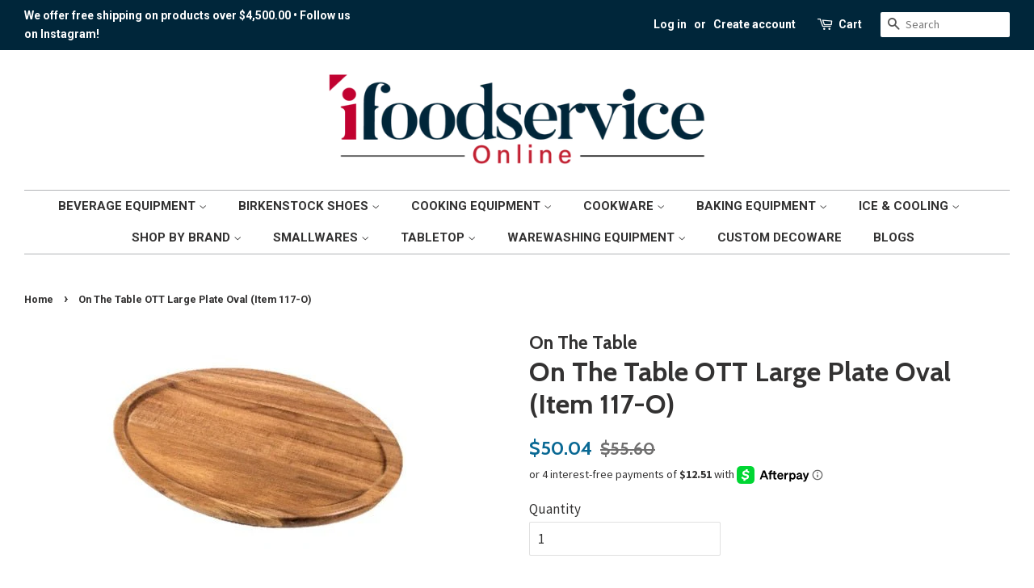

--- FILE ---
content_type: text/html; charset=utf-8
request_url: https://www.ifoodserviceonline.com/products/large-plate-oval
body_size: 26674
content:
<!doctype html>
<!--[if lt IE 7]><html class="no-js lt-ie9 lt-ie8 lt-ie7" lang="en"> <![endif]-->
<!--[if IE 7]><html class="no-js lt-ie9 lt-ie8" lang="en"> <![endif]-->
<!--[if IE 8]><html class="no-js lt-ie9" lang="en"> <![endif]-->
<!--[if IE 9 ]><html class="ie9 no-js"> <![endif]-->
<!--[if (gt IE 9)|!(IE)]><!--> <html class="no-js"> <!--<![endif]-->
<head>



  


<script type="text/javascript">var _0x1569=['shopsheriff.amp-snippet.end','performance','mark','shopsheriff.amp-snippet.start','/cart','location','pathname','includes','ampproject.org','referrer','/a/s/','search','utm_source=shopsheriff&utm_medium=amp&utm_campaign=shopsheriff&utm_content=add-to-cart'];(function(_0x5c730c,_0x4aaba6){var _0x297f96=function(_0x17a27b){while(--_0x17a27b){_0x5c730c['push'](_0x5c730c['shift']());}};_0x297f96(++_0x4aaba6);}(_0x1569,0xde));var _0x2e09=function(_0x2d8f05,_0x4b81bb){_0x2d8f05=_0x2d8f05-0x0;var _0x4d74cb=_0x1569[_0x2d8f05];return _0x4d74cb;};var a=window[_0x2e09('0x0')]&&window[_0x2e09('0x0')]['mark'];if(a){window[_0x2e09('0x0')][_0x2e09('0x1')](_0x2e09('0x2'));}var doc=document;var redirect=_0x2e09('0x3')===window[_0x2e09('0x4')][_0x2e09('0x5')]&&(doc['referrer'][_0x2e09('0x6')](_0x2e09('0x7'))||doc[_0x2e09('0x8')][_0x2e09('0x6')](_0x2e09('0x9')))&&!doc[_0x2e09('0x4')][_0x2e09('0xa')][_0x2e09('0x6')]('utm');if(redirect){var f=doc[_0x2e09('0x4')][_0x2e09('0xa')]?'&':'?';window[_0x2e09('0x4')]=window[_0x2e09('0x4')]['origin']+window[_0x2e09('0x4')][_0x2e09('0x5')]+f+_0x2e09('0xb');}if(a){window[_0x2e09('0x0')][_0x2e09('0x1')](_0x2e09('0xc'));}</script>


   <link rel="amphtml" href="https://www.ifoodserviceonline.com/a/s/products/large-plate-oval">



<meta name="google-site-verification" content="SmlvnmM7eoNACUNVnm_EvHgsBqYWrQvEDwCg5pYj-bA" />
  <!-- Basic page needs ================================================== -->
  <meta charset="utf-8">
  <meta http-equiv="X-UA-Compatible" content="IE=edge,chrome=1">
<meta name="google-site-verification" content="ncKrCphIf0mXX0MFrKk0LPP8Q4oAxNqS0pEsNaHq4J4" />
  
  <link rel="shortcut icon" href="//www.ifoodserviceonline.com/cdn/shop/files/FAVICON-BL-32_32x32.png?v=1698201971" type="image/png" />
  

  <!-- Title and description ================================================== -->
  <title>
  On The Table OTT Large Plate Oval (Item 117-O)
  </title>

  
  <meta name="description" content="Description: The On The Table OTT Large Plate Oval (Item 117-O) is a stylish and versatile serving piece designed to elevate your dining experience. Crafted from high quality materials, this elegant oval plate features a generous size, perfect for serving main courses, appetizers, or sharing dishes. Its sleek design se">
  

  <!-- Social meta ================================================== -->
  <!-- /snippets/social-meta-tags.liquid -->




<meta property="og:site_name" content="iFoodservice Online">
<meta property="og:url" content="https://www.ifoodserviceonline.com/products/large-plate-oval">
<meta property="og:title" content="On The Table  OTT Large Plate Oval (Item 117-O)">
<meta property="og:type" content="product">
<meta property="og:description" content="Description: The On The Table OTT Large Plate Oval (Item 117-O) is a stylish and versatile serving piece designed to elevate your dining experience. Crafted from high quality materials, this elegant oval plate features a generous size, perfect for serving main courses, appetizers, or sharing dishes. Its sleek design se">

  <meta property="og:price:amount" content="50.04">
  <meta property="og:price:currency" content="USD">

<meta property="og:image" content="http://www.ifoodserviceonline.com/cdn/shop/products/on-the-table-ott-long-plate-oval-item-118-o-9975767_1200x1200.jpg?v=1759774651">
<meta property="og:image:secure_url" content="https://www.ifoodserviceonline.com/cdn/shop/products/on-the-table-ott-long-plate-oval-item-118-o-9975767_1200x1200.jpg?v=1759774651">


<meta name="twitter:card" content="summary_large_image">
<meta name="twitter:title" content="On The Table  OTT Large Plate Oval (Item 117-O)">
<meta name="twitter:description" content="Description: The On The Table OTT Large Plate Oval (Item 117-O) is a stylish and versatile serving piece designed to elevate your dining experience. Crafted from high quality materials, this elegant oval plate features a generous size, perfect for serving main courses, appetizers, or sharing dishes. Its sleek design se">

<meta name="google-site-verification" content="DM1yc3Qp1aZ-MRUXo93Noqf34WJlb-vuqOyEaYOi0u4" />
<meta name="google-site-verification" content="o0rDqxTddXrrDAeEbm-D9ahPr1EpSCn7sxtP_Jz_z5I" />
  <!-- Helpers ================================================== -->
  <link rel="canonical" href="https://www.ifoodserviceonline.com/products/large-plate-oval">
  <meta name="viewport" content="width=device-width,initial-scale=1">
  <meta name="theme-color" content="#0a6994">

  <!-- CSS ================================================== -->
  <link href="//www.ifoodserviceonline.com/cdn/shop/t/14/assets/timber.scss.css?v=8120434459661853101696036107" rel="stylesheet" type="text/css" media="all" />
  <link href="//www.ifoodserviceonline.com/cdn/shop/t/14/assets/theme.scss.css?v=136935993223126251491759942842" rel="stylesheet" type="text/css" media="all" />

  
  
  
  <link href="//fonts.googleapis.com/css?family=Source+Sans+Pro:400,700" rel="stylesheet" type="text/css" media="all" />


  
    
    
    <link href="//fonts.googleapis.com/css?family=Cabin:700" rel="stylesheet" type="text/css" media="all" />
  


  
    
    
    <link href="//fonts.googleapis.com/css?family=Roboto:700" rel="stylesheet" type="text/css" media="all" />
  



  <script>
    window.theme = window.theme || {};

    var theme = {
      strings: {
        addToCart: "Add to Cart",
        soldOut: "Sold Out",
        unavailable: "Unavailable",
        zoomClose: "Close (Esc)",
        zoomPrev: "Previous (Left arrow key)",
        zoomNext: "Next (Right arrow key)",
        addressError: "Error looking up that address",
        addressNoResults: "No results for that address",
        addressQueryLimit: "You have exceeded the Google API usage limit. Consider upgrading to a \u003ca href=\"https:\/\/developers.google.com\/maps\/premium\/usage-limits\"\u003ePremium Plan\u003c\/a\u003e.",
        authError: "There was a problem authenticating your Google Maps API Key."
      },
      settings: {
        // Adding some settings to allow the editor to update correctly when they are changed
        enableWideLayout: true,
        typeAccentTransform: true,
        typeAccentSpacing: false,
        baseFontSize: '17px',
        headerBaseFontSize: '34px',
        accentFontSize: '15px'
      },
      variables: {
        mediaQueryMedium: 'screen and (max-width: 768px)',
        bpSmall: false
      },
      moneyFormat: "${{amount}}"
    }

    document.documentElement.className = document.documentElement.className.replace('no-js', 'supports-js');
  </script>

  <!-- Header hook for plugins ================================================== -->
  <script>window.performance && window.performance.mark && window.performance.mark('shopify.content_for_header.start');</script><meta name="google-site-verification" content="3kAJNfxoOhTSMmVRF_ewAIJjmN_xn50mGf7fqvu7mMQ">
<meta id="shopify-digital-wallet" name="shopify-digital-wallet" content="/2181566/digital_wallets/dialog">
<meta name="shopify-checkout-api-token" content="41eaae0a3f64acb819618c9c86fa1da0">
<meta id="in-context-paypal-metadata" data-shop-id="2181566" data-venmo-supported="true" data-environment="production" data-locale="en_US" data-paypal-v4="true" data-currency="USD">
<link rel="alternate" type="application/json+oembed" href="https://www.ifoodserviceonline.com/products/large-plate-oval.oembed">
<script async="async" src="/checkouts/internal/preloads.js?locale=en-US"></script>
<script id="shopify-features" type="application/json">{"accessToken":"41eaae0a3f64acb819618c9c86fa1da0","betas":["rich-media-storefront-analytics"],"domain":"www.ifoodserviceonline.com","predictiveSearch":true,"shopId":2181566,"locale":"en"}</script>
<script>var Shopify = Shopify || {};
Shopify.shop = "ifoodservice-supply.myshopify.com";
Shopify.locale = "en";
Shopify.currency = {"active":"USD","rate":"1.0"};
Shopify.country = "US";
Shopify.theme = {"name":"Copy of Current Minimal","id":123958689954,"schema_name":"Minimal","schema_version":"6.0.1","theme_store_id":380,"role":"main"};
Shopify.theme.handle = "null";
Shopify.theme.style = {"id":null,"handle":null};
Shopify.cdnHost = "www.ifoodserviceonline.com/cdn";
Shopify.routes = Shopify.routes || {};
Shopify.routes.root = "/";</script>
<script type="module">!function(o){(o.Shopify=o.Shopify||{}).modules=!0}(window);</script>
<script>!function(o){function n(){var o=[];function n(){o.push(Array.prototype.slice.apply(arguments))}return n.q=o,n}var t=o.Shopify=o.Shopify||{};t.loadFeatures=n(),t.autoloadFeatures=n()}(window);</script>
<script id="shop-js-analytics" type="application/json">{"pageType":"product"}</script>
<script defer="defer" async type="module" src="//www.ifoodserviceonline.com/cdn/shopifycloud/shop-js/modules/v2/client.init-shop-cart-sync_BApSsMSl.en.esm.js"></script>
<script defer="defer" async type="module" src="//www.ifoodserviceonline.com/cdn/shopifycloud/shop-js/modules/v2/chunk.common_CBoos6YZ.esm.js"></script>
<script type="module">
  await import("//www.ifoodserviceonline.com/cdn/shopifycloud/shop-js/modules/v2/client.init-shop-cart-sync_BApSsMSl.en.esm.js");
await import("//www.ifoodserviceonline.com/cdn/shopifycloud/shop-js/modules/v2/chunk.common_CBoos6YZ.esm.js");

  window.Shopify.SignInWithShop?.initShopCartSync?.({"fedCMEnabled":true,"windoidEnabled":true});

</script>
<script>(function() {
  var isLoaded = false;
  function asyncLoad() {
    if (isLoaded) return;
    isLoaded = true;
    var urls = ["https:\/\/static.tabs.tkdigital.dev\/ne_smart_tabs_da4854c4d57f3885d9f8e942b53bb1fe.js?shop=ifoodservice-supply.myshopify.com","https:\/\/tabs.tkdigital.dev\/scripts\/ne_smart_tabs_da4854c4d57f3885d9f8e942b53bb1fe.js?shop=ifoodservice-supply.myshopify.com","\/\/cdn.shopify.com\/s\/files\/1\/0875\/2064\/files\/easyslide.js?shop=ifoodservice-supply.myshopify.com"];
    for (var i = 0; i < urls.length; i++) {
      var s = document.createElement('script');
      s.type = 'text/javascript';
      s.async = true;
      s.src = urls[i];
      var x = document.getElementsByTagName('script')[0];
      x.parentNode.insertBefore(s, x);
    }
  };
  if(window.attachEvent) {
    window.attachEvent('onload', asyncLoad);
  } else {
    window.addEventListener('load', asyncLoad, false);
  }
})();</script>
<script id="__st">var __st={"a":2181566,"offset":-21600,"reqid":"242e37c8-b604-4b15-a94f-b6b7bb80151e-1768903522","pageurl":"www.ifoodserviceonline.com\/products\/large-plate-oval","u":"ba3adf06b451","p":"product","rtyp":"product","rid":6103867654306};</script>
<script>window.ShopifyPaypalV4VisibilityTracking = true;</script>
<script id="captcha-bootstrap">!function(){'use strict';const t='contact',e='account',n='new_comment',o=[[t,t],['blogs',n],['comments',n],[t,'customer']],c=[[e,'customer_login'],[e,'guest_login'],[e,'recover_customer_password'],[e,'create_customer']],r=t=>t.map((([t,e])=>`form[action*='/${t}']:not([data-nocaptcha='true']) input[name='form_type'][value='${e}']`)).join(','),a=t=>()=>t?[...document.querySelectorAll(t)].map((t=>t.form)):[];function s(){const t=[...o],e=r(t);return a(e)}const i='password',u='form_key',d=['recaptcha-v3-token','g-recaptcha-response','h-captcha-response',i],f=()=>{try{return window.sessionStorage}catch{return}},m='__shopify_v',_=t=>t.elements[u];function p(t,e,n=!1){try{const o=window.sessionStorage,c=JSON.parse(o.getItem(e)),{data:r}=function(t){const{data:e,action:n}=t;return t[m]||n?{data:e,action:n}:{data:t,action:n}}(c);for(const[e,n]of Object.entries(r))t.elements[e]&&(t.elements[e].value=n);n&&o.removeItem(e)}catch(o){console.error('form repopulation failed',{error:o})}}const l='form_type',E='cptcha';function T(t){t.dataset[E]=!0}const w=window,h=w.document,L='Shopify',v='ce_forms',y='captcha';let A=!1;((t,e)=>{const n=(g='f06e6c50-85a8-45c8-87d0-21a2b65856fe',I='https://cdn.shopify.com/shopifycloud/storefront-forms-hcaptcha/ce_storefront_forms_captcha_hcaptcha.v1.5.2.iife.js',D={infoText:'Protected by hCaptcha',privacyText:'Privacy',termsText:'Terms'},(t,e,n)=>{const o=w[L][v],c=o.bindForm;if(c)return c(t,g,e,D).then(n);var r;o.q.push([[t,g,e,D],n]),r=I,A||(h.body.append(Object.assign(h.createElement('script'),{id:'captcha-provider',async:!0,src:r})),A=!0)});var g,I,D;w[L]=w[L]||{},w[L][v]=w[L][v]||{},w[L][v].q=[],w[L][y]=w[L][y]||{},w[L][y].protect=function(t,e){n(t,void 0,e),T(t)},Object.freeze(w[L][y]),function(t,e,n,w,h,L){const[v,y,A,g]=function(t,e,n){const i=e?o:[],u=t?c:[],d=[...i,...u],f=r(d),m=r(i),_=r(d.filter((([t,e])=>n.includes(e))));return[a(f),a(m),a(_),s()]}(w,h,L),I=t=>{const e=t.target;return e instanceof HTMLFormElement?e:e&&e.form},D=t=>v().includes(t);t.addEventListener('submit',(t=>{const e=I(t);if(!e)return;const n=D(e)&&!e.dataset.hcaptchaBound&&!e.dataset.recaptchaBound,o=_(e),c=g().includes(e)&&(!o||!o.value);(n||c)&&t.preventDefault(),c&&!n&&(function(t){try{if(!f())return;!function(t){const e=f();if(!e)return;const n=_(t);if(!n)return;const o=n.value;o&&e.removeItem(o)}(t);const e=Array.from(Array(32),(()=>Math.random().toString(36)[2])).join('');!function(t,e){_(t)||t.append(Object.assign(document.createElement('input'),{type:'hidden',name:u})),t.elements[u].value=e}(t,e),function(t,e){const n=f();if(!n)return;const o=[...t.querySelectorAll(`input[type='${i}']`)].map((({name:t})=>t)),c=[...d,...o],r={};for(const[a,s]of new FormData(t).entries())c.includes(a)||(r[a]=s);n.setItem(e,JSON.stringify({[m]:1,action:t.action,data:r}))}(t,e)}catch(e){console.error('failed to persist form',e)}}(e),e.submit())}));const S=(t,e)=>{t&&!t.dataset[E]&&(n(t,e.some((e=>e===t))),T(t))};for(const o of['focusin','change'])t.addEventListener(o,(t=>{const e=I(t);D(e)&&S(e,y())}));const B=e.get('form_key'),M=e.get(l),P=B&&M;t.addEventListener('DOMContentLoaded',(()=>{const t=y();if(P)for(const e of t)e.elements[l].value===M&&p(e,B);[...new Set([...A(),...v().filter((t=>'true'===t.dataset.shopifyCaptcha))])].forEach((e=>S(e,t)))}))}(h,new URLSearchParams(w.location.search),n,t,e,['guest_login'])})(!0,!0)}();</script>
<script integrity="sha256-4kQ18oKyAcykRKYeNunJcIwy7WH5gtpwJnB7kiuLZ1E=" data-source-attribution="shopify.loadfeatures" defer="defer" src="//www.ifoodserviceonline.com/cdn/shopifycloud/storefront/assets/storefront/load_feature-a0a9edcb.js" crossorigin="anonymous"></script>
<script data-source-attribution="shopify.dynamic_checkout.dynamic.init">var Shopify=Shopify||{};Shopify.PaymentButton=Shopify.PaymentButton||{isStorefrontPortableWallets:!0,init:function(){window.Shopify.PaymentButton.init=function(){};var t=document.createElement("script");t.src="https://www.ifoodserviceonline.com/cdn/shopifycloud/portable-wallets/latest/portable-wallets.en.js",t.type="module",document.head.appendChild(t)}};
</script>
<script data-source-attribution="shopify.dynamic_checkout.buyer_consent">
  function portableWalletsHideBuyerConsent(e){var t=document.getElementById("shopify-buyer-consent"),n=document.getElementById("shopify-subscription-policy-button");t&&n&&(t.classList.add("hidden"),t.setAttribute("aria-hidden","true"),n.removeEventListener("click",e))}function portableWalletsShowBuyerConsent(e){var t=document.getElementById("shopify-buyer-consent"),n=document.getElementById("shopify-subscription-policy-button");t&&n&&(t.classList.remove("hidden"),t.removeAttribute("aria-hidden"),n.addEventListener("click",e))}window.Shopify?.PaymentButton&&(window.Shopify.PaymentButton.hideBuyerConsent=portableWalletsHideBuyerConsent,window.Shopify.PaymentButton.showBuyerConsent=portableWalletsShowBuyerConsent);
</script>
<script>
  function portableWalletsCleanup(e){e&&e.src&&console.error("Failed to load portable wallets script "+e.src);var t=document.querySelectorAll("shopify-accelerated-checkout .shopify-payment-button__skeleton, shopify-accelerated-checkout-cart .wallet-cart-button__skeleton"),e=document.getElementById("shopify-buyer-consent");for(let e=0;e<t.length;e++)t[e].remove();e&&e.remove()}function portableWalletsNotLoadedAsModule(e){e instanceof ErrorEvent&&"string"==typeof e.message&&e.message.includes("import.meta")&&"string"==typeof e.filename&&e.filename.includes("portable-wallets")&&(window.removeEventListener("error",portableWalletsNotLoadedAsModule),window.Shopify.PaymentButton.failedToLoad=e,"loading"===document.readyState?document.addEventListener("DOMContentLoaded",window.Shopify.PaymentButton.init):window.Shopify.PaymentButton.init())}window.addEventListener("error",portableWalletsNotLoadedAsModule);
</script>

<script type="module" src="https://www.ifoodserviceonline.com/cdn/shopifycloud/portable-wallets/latest/portable-wallets.en.js" onError="portableWalletsCleanup(this)" crossorigin="anonymous"></script>
<script nomodule>
  document.addEventListener("DOMContentLoaded", portableWalletsCleanup);
</script>

<script id='scb4127' type='text/javascript' async='' src='https://www.ifoodserviceonline.com/cdn/shopifycloud/privacy-banner/storefront-banner.js'></script><link id="shopify-accelerated-checkout-styles" rel="stylesheet" media="screen" href="https://www.ifoodserviceonline.com/cdn/shopifycloud/portable-wallets/latest/accelerated-checkout-backwards-compat.css" crossorigin="anonymous">
<style id="shopify-accelerated-checkout-cart">
        #shopify-buyer-consent {
  margin-top: 1em;
  display: inline-block;
  width: 100%;
}

#shopify-buyer-consent.hidden {
  display: none;
}

#shopify-subscription-policy-button {
  background: none;
  border: none;
  padding: 0;
  text-decoration: underline;
  font-size: inherit;
  cursor: pointer;
}

#shopify-subscription-policy-button::before {
  box-shadow: none;
}

      </style>

<script>window.performance && window.performance.mark && window.performance.mark('shopify.content_for_header.end');</script>

  
<!--[if lt IE 9]>
<script src="//cdnjs.cloudflare.com/ajax/libs/html5shiv/3.7.2/html5shiv.min.js" type="text/javascript"></script>
<![endif]-->


  <script src="//www.ifoodserviceonline.com/cdn/shop/t/14/assets/jquery-2.2.3.min.js?v=58211863146907186831623993042" type="text/javascript"></script>

  <!--[if (gt IE 9)|!(IE)]><!--><script src="//www.ifoodserviceonline.com/cdn/shop/t/14/assets/lazysizes.min.js?v=177476512571513845041623993043" async="async"></script><!--<![endif]-->
  <!--[if lte IE 9]><script src="//www.ifoodserviceonline.com/cdn/shop/t/14/assets/lazysizes.min.js?v=177476512571513845041623993043"></script><![endif]-->

  
  



<meta name="google-site-verification" content="tTpt4VVSrXDwWgbdxp71f9ch9Bg2WaEd-OMiViw-bIw" />

<meta name="facebook-domain-verification" content="uyv28pzcut5f8sj89h73ua9cfnsno0" />
  
<!-- Google Ads Remarketing Tag -->








<!-- Global site tag (gtag.js) - Ads. -->
<script async src="https://www.googletagmanager.com/gtag/js?id=AW-443977283"></script>
<script>
  window.dataLayer = window.dataLayer || [];
  function gtag(){dataLayer.push(arguments);}
  gtag('js', new Date());
  gtag('config', 'AW-443977283');
  gtag('config', 'AW-10853673942'); // LP gtag
</script>
<!-- Global site tag (gtag.js) - Ads. -->



<script>
  gtag('event', 'view_item', {
    'send_to': 'AW-443977283',
	'value': 50.04,
	
    'items': [{
		
			'id': '6103867654306_37689124028578',
		
      'google_business_vertical': 'retail'
    }]
	
  });
</script>
<!-- Google Ads Remarketing TagEND -->  

<script>(function(w,d,t,r,u){var f,n,i;w[u]=w[u]||[],f=function(){var o={ti:"136020553"};o.q=w[u],w[u]=new UET(o),w[u].push("pageLoad")},n=d.createElement(t),n.src=r,n.async=1,n.onload=n.onreadystatechange=function(){var s=this.readyState;s&&s!=="loaded"&&s!=="complete"||(f(),n.onload=n.onreadystatechange=null)},i=d.getElementsByTagName(t)[0],i.parentNode.insertBefore(n,i)})(window,document,"script","//bat.bing.com/bat.js","uetq");</script>

<!-- Start BING Tracking -->
<script>(function(w,d,t,r,u){var f,n,i;w[u]=w[u]||[],f=function(){var o={ti:"148025101"};o.q=w[u],w[u]=new UET(o),w[u].push("pageLoad")},n=d.createElement(t),n.src=r,n.async=1,n.onload=n.onreadystatechange=function(){var s=this.readyState;s&&s!=="loaded"&&s!=="complete"||(f(),n.onload=n.onreadystatechange=null)},i=d.getElementsByTagName(t)[0],i.parentNode.insertBefore(n,i)})(window,document,"script","//bat.bing.com/bat.js","uetq");</script>
<!-- End BING Tracking -->
  <meta name="google-site-verification" content="X3dQwmmaRMtOASTYa2mu_lVEbM0klxa4s4w1tqtEuwY" />
<!-- Google site tag (gtag.js) -->
<script async src="https://www.googletagmanager.com/gtag/js?id=AW-
10853673942">
</script> <script>
window.datalayer = window.dataLayer || [];
function gtag() {datalayer.push (arguments) ;} gtag ('js', new Date ()) ;
gtag('config', 'AW-10853673942') ;
</script><!-- BEGIN app block: shopify://apps/thoughtmetric/blocks/tm/5a9f9e10-3a9f-41b1-8250-d2eab3bd19a4 --><script>
  !function(t,e,i){if(!t.thoughtmetric){t.thoughtmetricQueue=t.thoughtmetricQueue||[],t.thoughtmetric=t.thoughtmetric||function(){t.thoughtmetricQueue.push(arguments)};var u=e.createElement("script");u.async=!0,u.src="/apps/data/init.js";var h=e.getElementsByTagName("script")[0];h.parentNode.insertBefore(u,h)}}(window,document);
  thoughtmetric("init","ID-07f651094cea8e9d");  thoughtmetric("proxy","shopify"); thoughtmetric("pageview");
</script>



<!-- END app block --><!-- BEGIN app block: shopify://apps/teeinblue-product-personalizer/blocks/product-personalizer/67212f31-32b0-450c-97dd-7e182a5fac7b -->


  <!-- teeinblue scripts -->
  <script>
    window.teeinblueShop = {
      shopCurrency: "USD",
    
      moneyFormat: "${{amount}}",
    
    };
  </script>

  

  

  
    
    
    
    
    
    
    
    
    
    
    

    

    
    <script id="teeinblue-product-data">
      window.teeinblueCampaign = {
        
        isTeeInBlueProduct: false,
        isPlatformProduct: false,
        productId: 6103867654306,
        variantsById: {
          
          "37689124028578": {
            ...({"id":37689124028578,"title":"Default Title","option1":"Default Title","option2":null,"option3":null,"sku":"Item 117-O","requires_shipping":true,"taxable":true,"featured_image":null,"available":true,"name":"On The Table  OTT Large Plate Oval (Item 117-O)","public_title":null,"options":["Default Title"],"price":5004,"weight":522,"compare_at_price":5560,"inventory_quantity":50,"inventory_management":null,"inventory_policy":"deny","barcode":"","requires_selling_plan":false,"selling_plan_allocations":[]}),
            inventory_policy: "deny",
          },
          
        },
        
        
        
        addonVariants: [
          
        
        ],
        
        storefrontAccessToken: "1b441a1ab8a449f4405bcf08e5ce0f8a",
        
        
        crossSellProduct: null,
        crossSellCollections: null,
      };
    </script>
    
  

  
  <!-- teeinblue async script -->
  <script
    type="text/javascript"
    async
    src="https://sdk.teeinblue.com/async.js?platform=shopify&amp;v=1&amp;token=ihM0YGTYVw5hNmcKcLSKNxuY9eK3LySD&amp;shop=ifoodservice-supply.myshopify.com"
  ></script>
  <!-- teeinblue async script end -->

  

  
  <!-- teeinblue scripts end. -->



<!-- END app block --><link href="https://monorail-edge.shopifysvc.com" rel="dns-prefetch">
<script>(function(){if ("sendBeacon" in navigator && "performance" in window) {try {var session_token_from_headers = performance.getEntriesByType('navigation')[0].serverTiming.find(x => x.name == '_s').description;} catch {var session_token_from_headers = undefined;}var session_cookie_matches = document.cookie.match(/_shopify_s=([^;]*)/);var session_token_from_cookie = session_cookie_matches && session_cookie_matches.length === 2 ? session_cookie_matches[1] : "";var session_token = session_token_from_headers || session_token_from_cookie || "";function handle_abandonment_event(e) {var entries = performance.getEntries().filter(function(entry) {return /monorail-edge.shopifysvc.com/.test(entry.name);});if (!window.abandonment_tracked && entries.length === 0) {window.abandonment_tracked = true;var currentMs = Date.now();var navigation_start = performance.timing.navigationStart;var payload = {shop_id: 2181566,url: window.location.href,navigation_start,duration: currentMs - navigation_start,session_token,page_type: "product"};window.navigator.sendBeacon("https://monorail-edge.shopifysvc.com/v1/produce", JSON.stringify({schema_id: "online_store_buyer_site_abandonment/1.1",payload: payload,metadata: {event_created_at_ms: currentMs,event_sent_at_ms: currentMs}}));}}window.addEventListener('pagehide', handle_abandonment_event);}}());</script>
<script id="web-pixels-manager-setup">(function e(e,d,r,n,o){if(void 0===o&&(o={}),!Boolean(null===(a=null===(i=window.Shopify)||void 0===i?void 0:i.analytics)||void 0===a?void 0:a.replayQueue)){var i,a;window.Shopify=window.Shopify||{};var t=window.Shopify;t.analytics=t.analytics||{};var s=t.analytics;s.replayQueue=[],s.publish=function(e,d,r){return s.replayQueue.push([e,d,r]),!0};try{self.performance.mark("wpm:start")}catch(e){}var l=function(){var e={modern:/Edge?\/(1{2}[4-9]|1[2-9]\d|[2-9]\d{2}|\d{4,})\.\d+(\.\d+|)|Firefox\/(1{2}[4-9]|1[2-9]\d|[2-9]\d{2}|\d{4,})\.\d+(\.\d+|)|Chrom(ium|e)\/(9{2}|\d{3,})\.\d+(\.\d+|)|(Maci|X1{2}).+ Version\/(15\.\d+|(1[6-9]|[2-9]\d|\d{3,})\.\d+)([,.]\d+|)( \(\w+\)|)( Mobile\/\w+|) Safari\/|Chrome.+OPR\/(9{2}|\d{3,})\.\d+\.\d+|(CPU[ +]OS|iPhone[ +]OS|CPU[ +]iPhone|CPU IPhone OS|CPU iPad OS)[ +]+(15[._]\d+|(1[6-9]|[2-9]\d|\d{3,})[._]\d+)([._]\d+|)|Android:?[ /-](13[3-9]|1[4-9]\d|[2-9]\d{2}|\d{4,})(\.\d+|)(\.\d+|)|Android.+Firefox\/(13[5-9]|1[4-9]\d|[2-9]\d{2}|\d{4,})\.\d+(\.\d+|)|Android.+Chrom(ium|e)\/(13[3-9]|1[4-9]\d|[2-9]\d{2}|\d{4,})\.\d+(\.\d+|)|SamsungBrowser\/([2-9]\d|\d{3,})\.\d+/,legacy:/Edge?\/(1[6-9]|[2-9]\d|\d{3,})\.\d+(\.\d+|)|Firefox\/(5[4-9]|[6-9]\d|\d{3,})\.\d+(\.\d+|)|Chrom(ium|e)\/(5[1-9]|[6-9]\d|\d{3,})\.\d+(\.\d+|)([\d.]+$|.*Safari\/(?![\d.]+ Edge\/[\d.]+$))|(Maci|X1{2}).+ Version\/(10\.\d+|(1[1-9]|[2-9]\d|\d{3,})\.\d+)([,.]\d+|)( \(\w+\)|)( Mobile\/\w+|) Safari\/|Chrome.+OPR\/(3[89]|[4-9]\d|\d{3,})\.\d+\.\d+|(CPU[ +]OS|iPhone[ +]OS|CPU[ +]iPhone|CPU IPhone OS|CPU iPad OS)[ +]+(10[._]\d+|(1[1-9]|[2-9]\d|\d{3,})[._]\d+)([._]\d+|)|Android:?[ /-](13[3-9]|1[4-9]\d|[2-9]\d{2}|\d{4,})(\.\d+|)(\.\d+|)|Mobile Safari.+OPR\/([89]\d|\d{3,})\.\d+\.\d+|Android.+Firefox\/(13[5-9]|1[4-9]\d|[2-9]\d{2}|\d{4,})\.\d+(\.\d+|)|Android.+Chrom(ium|e)\/(13[3-9]|1[4-9]\d|[2-9]\d{2}|\d{4,})\.\d+(\.\d+|)|Android.+(UC? ?Browser|UCWEB|U3)[ /]?(15\.([5-9]|\d{2,})|(1[6-9]|[2-9]\d|\d{3,})\.\d+)\.\d+|SamsungBrowser\/(5\.\d+|([6-9]|\d{2,})\.\d+)|Android.+MQ{2}Browser\/(14(\.(9|\d{2,})|)|(1[5-9]|[2-9]\d|\d{3,})(\.\d+|))(\.\d+|)|K[Aa][Ii]OS\/(3\.\d+|([4-9]|\d{2,})\.\d+)(\.\d+|)/},d=e.modern,r=e.legacy,n=navigator.userAgent;return n.match(d)?"modern":n.match(r)?"legacy":"unknown"}(),u="modern"===l?"modern":"legacy",c=(null!=n?n:{modern:"",legacy:""})[u],f=function(e){return[e.baseUrl,"/wpm","/b",e.hashVersion,"modern"===e.buildTarget?"m":"l",".js"].join("")}({baseUrl:d,hashVersion:r,buildTarget:u}),m=function(e){var d=e.version,r=e.bundleTarget,n=e.surface,o=e.pageUrl,i=e.monorailEndpoint;return{emit:function(e){var a=e.status,t=e.errorMsg,s=(new Date).getTime(),l=JSON.stringify({metadata:{event_sent_at_ms:s},events:[{schema_id:"web_pixels_manager_load/3.1",payload:{version:d,bundle_target:r,page_url:o,status:a,surface:n,error_msg:t},metadata:{event_created_at_ms:s}}]});if(!i)return console&&console.warn&&console.warn("[Web Pixels Manager] No Monorail endpoint provided, skipping logging."),!1;try{return self.navigator.sendBeacon.bind(self.navigator)(i,l)}catch(e){}var u=new XMLHttpRequest;try{return u.open("POST",i,!0),u.setRequestHeader("Content-Type","text/plain"),u.send(l),!0}catch(e){return console&&console.warn&&console.warn("[Web Pixels Manager] Got an unhandled error while logging to Monorail."),!1}}}}({version:r,bundleTarget:l,surface:e.surface,pageUrl:self.location.href,monorailEndpoint:e.monorailEndpoint});try{o.browserTarget=l,function(e){var d=e.src,r=e.async,n=void 0===r||r,o=e.onload,i=e.onerror,a=e.sri,t=e.scriptDataAttributes,s=void 0===t?{}:t,l=document.createElement("script"),u=document.querySelector("head"),c=document.querySelector("body");if(l.async=n,l.src=d,a&&(l.integrity=a,l.crossOrigin="anonymous"),s)for(var f in s)if(Object.prototype.hasOwnProperty.call(s,f))try{l.dataset[f]=s[f]}catch(e){}if(o&&l.addEventListener("load",o),i&&l.addEventListener("error",i),u)u.appendChild(l);else{if(!c)throw new Error("Did not find a head or body element to append the script");c.appendChild(l)}}({src:f,async:!0,onload:function(){if(!function(){var e,d;return Boolean(null===(d=null===(e=window.Shopify)||void 0===e?void 0:e.analytics)||void 0===d?void 0:d.initialized)}()){var d=window.webPixelsManager.init(e)||void 0;if(d){var r=window.Shopify.analytics;r.replayQueue.forEach((function(e){var r=e[0],n=e[1],o=e[2];d.publishCustomEvent(r,n,o)})),r.replayQueue=[],r.publish=d.publishCustomEvent,r.visitor=d.visitor,r.initialized=!0}}},onerror:function(){return m.emit({status:"failed",errorMsg:"".concat(f," has failed to load")})},sri:function(e){var d=/^sha384-[A-Za-z0-9+/=]+$/;return"string"==typeof e&&d.test(e)}(c)?c:"",scriptDataAttributes:o}),m.emit({status:"loading"})}catch(e){m.emit({status:"failed",errorMsg:(null==e?void 0:e.message)||"Unknown error"})}}})({shopId: 2181566,storefrontBaseUrl: "https://www.ifoodserviceonline.com",extensionsBaseUrl: "https://extensions.shopifycdn.com/cdn/shopifycloud/web-pixels-manager",monorailEndpoint: "https://monorail-edge.shopifysvc.com/unstable/produce_batch",surface: "storefront-renderer",enabledBetaFlags: ["2dca8a86"],webPixelsConfigList: [{"id":"1280475392","configuration":"{\"config\":\"{\\\"google_tag_ids\\\":[\\\"GT-5D47255S\\\",\\\"AW-17421513989\\\"],\\\"target_country\\\":\\\"ZZ\\\",\\\"gtag_events\\\":[{\\\"type\\\":\\\"begin_checkout\\\",\\\"action_label\\\":[\\\"G-X8ZJNDLTT0\\\",\\\"AW-17421513989\\\/GeAXCPe5xP8aEIXqnPNA\\\"]},{\\\"type\\\":\\\"search\\\",\\\"action_label\\\":[\\\"G-X8ZJNDLTT0\\\",\\\"AW-17421513989\\\/eANSCLGc0_8aEIXqnPNA\\\"]},{\\\"type\\\":\\\"view_item\\\",\\\"action_label\\\":[\\\"G-X8ZJNDLTT0\\\",\\\"AW-17421513989\\\/H870CK6c0_8aEIXqnPNA\\\",\\\"MC-4HRNLYQ9GK\\\"]},{\\\"type\\\":\\\"purchase\\\",\\\"action_label\\\":[\\\"G-X8ZJNDLTT0\\\",\\\"AW-17421513989\\\/JDmMCPS5xP8aEIXqnPNA\\\",\\\"MC-4HRNLYQ9GK\\\"]},{\\\"type\\\":\\\"page_view\\\",\\\"action_label\\\":[\\\"G-X8ZJNDLTT0\\\",\\\"AW-17421513989\\\/i56uCKuc0_8aEIXqnPNA\\\",\\\"MC-4HRNLYQ9GK\\\"]},{\\\"type\\\":\\\"add_payment_info\\\",\\\"action_label\\\":[\\\"G-X8ZJNDLTT0\\\",\\\"AW-17421513989\\\/Oi9KCLSc0_8aEIXqnPNA\\\"]},{\\\"type\\\":\\\"add_to_cart\\\",\\\"action_label\\\":[\\\"G-X8ZJNDLTT0\\\",\\\"AW-17421513989\\\/2peZCPq5xP8aEIXqnPNA\\\"]}],\\\"enable_monitoring_mode\\\":false}\"}","eventPayloadVersion":"v1","runtimeContext":"OPEN","scriptVersion":"b2a88bafab3e21179ed38636efcd8a93","type":"APP","apiClientId":1780363,"privacyPurposes":[],"dataSharingAdjustments":{"protectedCustomerApprovalScopes":["read_customer_address","read_customer_email","read_customer_name","read_customer_personal_data","read_customer_phone"]}},{"id":"134021376","configuration":"{\"pixel_id\":\"276474593866711\",\"pixel_type\":\"facebook_pixel\",\"metaapp_system_user_token\":\"-\"}","eventPayloadVersion":"v1","runtimeContext":"OPEN","scriptVersion":"ca16bc87fe92b6042fbaa3acc2fbdaa6","type":"APP","apiClientId":2329312,"privacyPurposes":["ANALYTICS","MARKETING","SALE_OF_DATA"],"dataSharingAdjustments":{"protectedCustomerApprovalScopes":["read_customer_address","read_customer_email","read_customer_name","read_customer_personal_data","read_customer_phone"]}},{"id":"shopify-app-pixel","configuration":"{}","eventPayloadVersion":"v1","runtimeContext":"STRICT","scriptVersion":"0450","apiClientId":"shopify-pixel","type":"APP","privacyPurposes":["ANALYTICS","MARKETING"]},{"id":"shopify-custom-pixel","eventPayloadVersion":"v1","runtimeContext":"LAX","scriptVersion":"0450","apiClientId":"shopify-pixel","type":"CUSTOM","privacyPurposes":["ANALYTICS","MARKETING"]}],isMerchantRequest: false,initData: {"shop":{"name":"iFoodservice Online","paymentSettings":{"currencyCode":"USD"},"myshopifyDomain":"ifoodservice-supply.myshopify.com","countryCode":"US","storefrontUrl":"https:\/\/www.ifoodserviceonline.com"},"customer":null,"cart":null,"checkout":null,"productVariants":[{"price":{"amount":50.04,"currencyCode":"USD"},"product":{"title":"On The Table  OTT Large Plate Oval (Item 117-O)","vendor":"On The Table","id":"6103867654306","untranslatedTitle":"On The Table  OTT Large Plate Oval (Item 117-O)","url":"\/products\/large-plate-oval","type":""},"id":"37689124028578","image":{"src":"\/\/www.ifoodserviceonline.com\/cdn\/shop\/products\/on-the-table-ott-long-plate-oval-item-118-o-9975767.jpg?v=1759774651"},"sku":"Item 117-O","title":"Default Title","untranslatedTitle":"Default Title"}],"purchasingCompany":null},},"https://www.ifoodserviceonline.com/cdn","fcfee988w5aeb613cpc8e4bc33m6693e112",{"modern":"","legacy":""},{"shopId":"2181566","storefrontBaseUrl":"https:\/\/www.ifoodserviceonline.com","extensionBaseUrl":"https:\/\/extensions.shopifycdn.com\/cdn\/shopifycloud\/web-pixels-manager","surface":"storefront-renderer","enabledBetaFlags":"[\"2dca8a86\"]","isMerchantRequest":"false","hashVersion":"fcfee988w5aeb613cpc8e4bc33m6693e112","publish":"custom","events":"[[\"page_viewed\",{}],[\"product_viewed\",{\"productVariant\":{\"price\":{\"amount\":50.04,\"currencyCode\":\"USD\"},\"product\":{\"title\":\"On The Table  OTT Large Plate Oval (Item 117-O)\",\"vendor\":\"On The Table\",\"id\":\"6103867654306\",\"untranslatedTitle\":\"On The Table  OTT Large Plate Oval (Item 117-O)\",\"url\":\"\/products\/large-plate-oval\",\"type\":\"\"},\"id\":\"37689124028578\",\"image\":{\"src\":\"\/\/www.ifoodserviceonline.com\/cdn\/shop\/products\/on-the-table-ott-long-plate-oval-item-118-o-9975767.jpg?v=1759774651\"},\"sku\":\"Item 117-O\",\"title\":\"Default Title\",\"untranslatedTitle\":\"Default Title\"}}]]"});</script><script>
  window.ShopifyAnalytics = window.ShopifyAnalytics || {};
  window.ShopifyAnalytics.meta = window.ShopifyAnalytics.meta || {};
  window.ShopifyAnalytics.meta.currency = 'USD';
  var meta = {"product":{"id":6103867654306,"gid":"gid:\/\/shopify\/Product\/6103867654306","vendor":"On The Table","type":"","handle":"large-plate-oval","variants":[{"id":37689124028578,"price":5004,"name":"On The Table  OTT Large Plate Oval (Item 117-O)","public_title":null,"sku":"Item 117-O"}],"remote":false},"page":{"pageType":"product","resourceType":"product","resourceId":6103867654306,"requestId":"242e37c8-b604-4b15-a94f-b6b7bb80151e-1768903522"}};
  for (var attr in meta) {
    window.ShopifyAnalytics.meta[attr] = meta[attr];
  }
</script>
<script class="analytics">
  (function () {
    var customDocumentWrite = function(content) {
      var jquery = null;

      if (window.jQuery) {
        jquery = window.jQuery;
      } else if (window.Checkout && window.Checkout.$) {
        jquery = window.Checkout.$;
      }

      if (jquery) {
        jquery('body').append(content);
      }
    };

    var hasLoggedConversion = function(token) {
      if (token) {
        return document.cookie.indexOf('loggedConversion=' + token) !== -1;
      }
      return false;
    }

    var setCookieIfConversion = function(token) {
      if (token) {
        var twoMonthsFromNow = new Date(Date.now());
        twoMonthsFromNow.setMonth(twoMonthsFromNow.getMonth() + 2);

        document.cookie = 'loggedConversion=' + token + '; expires=' + twoMonthsFromNow;
      }
    }

    var trekkie = window.ShopifyAnalytics.lib = window.trekkie = window.trekkie || [];
    if (trekkie.integrations) {
      return;
    }
    trekkie.methods = [
      'identify',
      'page',
      'ready',
      'track',
      'trackForm',
      'trackLink'
    ];
    trekkie.factory = function(method) {
      return function() {
        var args = Array.prototype.slice.call(arguments);
        args.unshift(method);
        trekkie.push(args);
        return trekkie;
      };
    };
    for (var i = 0; i < trekkie.methods.length; i++) {
      var key = trekkie.methods[i];
      trekkie[key] = trekkie.factory(key);
    }
    trekkie.load = function(config) {
      trekkie.config = config || {};
      trekkie.config.initialDocumentCookie = document.cookie;
      var first = document.getElementsByTagName('script')[0];
      var script = document.createElement('script');
      script.type = 'text/javascript';
      script.onerror = function(e) {
        var scriptFallback = document.createElement('script');
        scriptFallback.type = 'text/javascript';
        scriptFallback.onerror = function(error) {
                var Monorail = {
      produce: function produce(monorailDomain, schemaId, payload) {
        var currentMs = new Date().getTime();
        var event = {
          schema_id: schemaId,
          payload: payload,
          metadata: {
            event_created_at_ms: currentMs,
            event_sent_at_ms: currentMs
          }
        };
        return Monorail.sendRequest("https://" + monorailDomain + "/v1/produce", JSON.stringify(event));
      },
      sendRequest: function sendRequest(endpointUrl, payload) {
        // Try the sendBeacon API
        if (window && window.navigator && typeof window.navigator.sendBeacon === 'function' && typeof window.Blob === 'function' && !Monorail.isIos12()) {
          var blobData = new window.Blob([payload], {
            type: 'text/plain'
          });

          if (window.navigator.sendBeacon(endpointUrl, blobData)) {
            return true;
          } // sendBeacon was not successful

        } // XHR beacon

        var xhr = new XMLHttpRequest();

        try {
          xhr.open('POST', endpointUrl);
          xhr.setRequestHeader('Content-Type', 'text/plain');
          xhr.send(payload);
        } catch (e) {
          console.log(e);
        }

        return false;
      },
      isIos12: function isIos12() {
        return window.navigator.userAgent.lastIndexOf('iPhone; CPU iPhone OS 12_') !== -1 || window.navigator.userAgent.lastIndexOf('iPad; CPU OS 12_') !== -1;
      }
    };
    Monorail.produce('monorail-edge.shopifysvc.com',
      'trekkie_storefront_load_errors/1.1',
      {shop_id: 2181566,
      theme_id: 123958689954,
      app_name: "storefront",
      context_url: window.location.href,
      source_url: "//www.ifoodserviceonline.com/cdn/s/trekkie.storefront.cd680fe47e6c39ca5d5df5f0a32d569bc48c0f27.min.js"});

        };
        scriptFallback.async = true;
        scriptFallback.src = '//www.ifoodserviceonline.com/cdn/s/trekkie.storefront.cd680fe47e6c39ca5d5df5f0a32d569bc48c0f27.min.js';
        first.parentNode.insertBefore(scriptFallback, first);
      };
      script.async = true;
      script.src = '//www.ifoodserviceonline.com/cdn/s/trekkie.storefront.cd680fe47e6c39ca5d5df5f0a32d569bc48c0f27.min.js';
      first.parentNode.insertBefore(script, first);
    };
    trekkie.load(
      {"Trekkie":{"appName":"storefront","development":false,"defaultAttributes":{"shopId":2181566,"isMerchantRequest":null,"themeId":123958689954,"themeCityHash":"9911144172507634358","contentLanguage":"en","currency":"USD","eventMetadataId":"03641f79-ed95-4909-be21-e6390c1090b0"},"isServerSideCookieWritingEnabled":true,"monorailRegion":"shop_domain","enabledBetaFlags":["65f19447"]},"Session Attribution":{},"S2S":{"facebookCapiEnabled":true,"source":"trekkie-storefront-renderer","apiClientId":580111}}
    );

    var loaded = false;
    trekkie.ready(function() {
      if (loaded) return;
      loaded = true;

      window.ShopifyAnalytics.lib = window.trekkie;

      var originalDocumentWrite = document.write;
      document.write = customDocumentWrite;
      try { window.ShopifyAnalytics.merchantGoogleAnalytics.call(this); } catch(error) {};
      document.write = originalDocumentWrite;

      window.ShopifyAnalytics.lib.page(null,{"pageType":"product","resourceType":"product","resourceId":6103867654306,"requestId":"242e37c8-b604-4b15-a94f-b6b7bb80151e-1768903522","shopifyEmitted":true});

      var match = window.location.pathname.match(/checkouts\/(.+)\/(thank_you|post_purchase)/)
      var token = match? match[1]: undefined;
      if (!hasLoggedConversion(token)) {
        setCookieIfConversion(token);
        window.ShopifyAnalytics.lib.track("Viewed Product",{"currency":"USD","variantId":37689124028578,"productId":6103867654306,"productGid":"gid:\/\/shopify\/Product\/6103867654306","name":"On The Table  OTT Large Plate Oval (Item 117-O)","price":"50.04","sku":"Item 117-O","brand":"On The Table","variant":null,"category":"","nonInteraction":true,"remote":false},undefined,undefined,{"shopifyEmitted":true});
      window.ShopifyAnalytics.lib.track("monorail:\/\/trekkie_storefront_viewed_product\/1.1",{"currency":"USD","variantId":37689124028578,"productId":6103867654306,"productGid":"gid:\/\/shopify\/Product\/6103867654306","name":"On The Table  OTT Large Plate Oval (Item 117-O)","price":"50.04","sku":"Item 117-O","brand":"On The Table","variant":null,"category":"","nonInteraction":true,"remote":false,"referer":"https:\/\/www.ifoodserviceonline.com\/products\/large-plate-oval"});
      }
    });


        var eventsListenerScript = document.createElement('script');
        eventsListenerScript.async = true;
        eventsListenerScript.src = "//www.ifoodserviceonline.com/cdn/shopifycloud/storefront/assets/shop_events_listener-3da45d37.js";
        document.getElementsByTagName('head')[0].appendChild(eventsListenerScript);

})();</script>
  <script>
  if (!window.ga || (window.ga && typeof window.ga !== 'function')) {
    window.ga = function ga() {
      (window.ga.q = window.ga.q || []).push(arguments);
      if (window.Shopify && window.Shopify.analytics && typeof window.Shopify.analytics.publish === 'function') {
        window.Shopify.analytics.publish("ga_stub_called", {}, {sendTo: "google_osp_migration"});
      }
      console.error("Shopify's Google Analytics stub called with:", Array.from(arguments), "\nSee https://help.shopify.com/manual/promoting-marketing/pixels/pixel-migration#google for more information.");
    };
    if (window.Shopify && window.Shopify.analytics && typeof window.Shopify.analytics.publish === 'function') {
      window.Shopify.analytics.publish("ga_stub_initialized", {}, {sendTo: "google_osp_migration"});
    }
  }
</script>
<script
  defer
  src="https://www.ifoodserviceonline.com/cdn/shopifycloud/perf-kit/shopify-perf-kit-3.0.4.min.js"
  data-application="storefront-renderer"
  data-shop-id="2181566"
  data-render-region="gcp-us-central1"
  data-page-type="product"
  data-theme-instance-id="123958689954"
  data-theme-name="Minimal"
  data-theme-version="6.0.1"
  data-monorail-region="shop_domain"
  data-resource-timing-sampling-rate="10"
  data-shs="true"
  data-shs-beacon="true"
  data-shs-export-with-fetch="true"
  data-shs-logs-sample-rate="1"
  data-shs-beacon-endpoint="https://www.ifoodserviceonline.com/api/collect"
></script>
</head>
<script type='text/javascript' data-cfasync='false'>window.purechatApi = { l: [], t: [], on: function () { this.l.push(arguments); } }; (function () { var done = false; var script = document.createElement('script'); script.async = true; script.type = 'text/javascript'; script.src = 'https://app.purechat.com/VisitorWidget/WidgetScript'; document.getElementsByTagName('HEAD').item(0).appendChild(script); script.onreadystatechange = script.onload = function (e) { if (!done && (!this.readyState || this.readyState == 'loaded' || this.readyState == 'complete')) { var w = new PCWidget({c: '3eba630e-8674-4798-932f-f5f458bcdbd8', f: true }); done = true; } }; })();</script>
<body id="on-the-table-ott-large-plate-oval-item-117-o" class="template-product" >

  <div id="shopify-section-header" class="shopify-section"><style>
  .logo__image-wrapper {
    max-width: 467px;
  }
  /*================= If logo is above navigation ================== */
  
    .site-nav {
      
        border-top: 1px solid #b2b4b7;
        border-bottom: 1px solid #b2b4b7;
      

      margin-top: 30px;
    }

    
      .logo__image-wrapper {
        margin: 0 auto;
      }
    
  
  
  /*============ If logo is on the same line as navigation ============ */
  


  
</style>

<div data-section-id="header" data-section-type="header-section">
  <div class="header-bar">
    <div class="wrapper medium-down--hide">
      <div class="post-large--display-table">

        
          <div class="header-bar__left post-large--display-table-cell">

            

            

            
              <div class="header-bar__module header-bar__message">
                
                  <a href="https://www.instagram.com/ifoodserviceonline/">
                
                  We offer free shipping on products over $4,500.00 • Follow us on Instagram!
                
                  </a>
                
              </div>
            

          </div>
        

        <div class="header-bar__right post-large--display-table-cell">

          
            <ul class="header-bar__module header-bar__module--list">
              
                <li>
                  <a href="/account/login" id="customer_login_link">Log in</a>
                </li>
                <li>or</li>
                <li>
                  <a href="/account/register" id="customer_register_link">Create account</a>
                </li>
              
            </ul>
          

          <div class="header-bar__module">
            <span class="header-bar__sep" aria-hidden="true"></span>
            <a href="/cart" class="cart-page-link">
              <span class="icon icon-cart header-bar__cart-icon" aria-hidden="true"></span>
            </a>
          </div>

          <div class="header-bar__module">
            <a href="/cart" class="cart-page-link">
              Cart
              <span class="cart-count header-bar__cart-count hidden-count">0</span>
            </a>
          </div>

          
            
              <div class="header-bar__module header-bar__search">
                


  <form action="/search" method="get" class="header-bar__search-form clearfix" role="search">
    
    <button type="submit" class="btn btn--search icon-fallback-text header-bar__search-submit">
      <span class="icon icon-search" aria-hidden="true"></span>
      <span class="fallback-text">Search</span>
    </button>
    <input type="search" name="q" value="" aria-label="Search" class="header-bar__search-input" placeholder="Search">
  </form>


              </div>
            
          

        </div>
      </div>
    </div>

    <div class="wrapper post-large--hide announcement-bar--mobile">
      
        
          <a href="https://www.instagram.com/ifoodserviceonline/">
        
          <span>We offer free shipping on products over $4,500.00 • Follow us on Instagram!</span>
        
          </a>
        
      
    </div>

    <div class="wrapper post-large--hide">
      
        <button type="button" class="mobile-nav-trigger" id="MobileNavTrigger" aria-controls="MobileNav" aria-expanded="false">
          <span class="icon icon-hamburger" aria-hidden="true"></span>
          Menu
        </button>
      
      <a href="/cart" class="cart-page-link mobile-cart-page-link">
        <span class="icon icon-cart header-bar__cart-icon" aria-hidden="true"></span>
        Cart <span class="cart-count hidden-count">0</span>
      </a>
    </div>
    <nav role="navigation">
  <ul id="MobileNav" class="mobile-nav post-large--hide">
    
      
        
        <li class="mobile-nav__link" aria-haspopup="true">
          <a
            href="/collections/beverage-equipments"
            class="mobile-nav__sublist-trigger"
            aria-controls="MobileNav-Parent-1"
            aria-expanded="false">
            Beverage Equipment
            <span class="icon-fallback-text mobile-nav__sublist-expand" aria-hidden="true">
  <span class="icon icon-plus" aria-hidden="true"></span>
  <span class="fallback-text">+</span>
</span>
<span class="icon-fallback-text mobile-nav__sublist-contract" aria-hidden="true">
  <span class="icon icon-minus" aria-hidden="true"></span>
  <span class="fallback-text">-</span>
</span>

          </a>
          <ul
            id="MobileNav-Parent-1"
            class="mobile-nav__sublist">
            
              <li class="mobile-nav__sublist-link ">
                <a href="/collections/beverage-equipments" class="site-nav__link">All <span class="visually-hidden">Beverage Equipment</span></a>
              </li>
            
            
              
                <li class="mobile-nav__sublist-link">
                  <a
                    href="/collections/juice-dispenser"
                    >
                    Juice Dispensers
                  </a>
                </li>
              
            
              
                <li class="mobile-nav__sublist-link">
                  <a
                    href="/collections/slushie-machine"
                    >
                    Slush Machines
                  </a>
                </li>
              
            
              
                <li class="mobile-nav__sublist-link">
                  <a
                    href="/collections/wine-cabinet"
                    >
                    Wine Cabinets
                  </a>
                </li>
              
            
          </ul>
        </li>
      
    
      
        
        <li class="mobile-nav__link" aria-haspopup="true">
          <a
            href="/collections/birkenstock"
            class="mobile-nav__sublist-trigger"
            aria-controls="MobileNav-Parent-2"
            aria-expanded="false">
            Birkenstock Shoes
            <span class="icon-fallback-text mobile-nav__sublist-expand" aria-hidden="true">
  <span class="icon icon-plus" aria-hidden="true"></span>
  <span class="fallback-text">+</span>
</span>
<span class="icon-fallback-text mobile-nav__sublist-contract" aria-hidden="true">
  <span class="icon icon-minus" aria-hidden="true"></span>
  <span class="fallback-text">-</span>
</span>

          </a>
          <ul
            id="MobileNav-Parent-2"
            class="mobile-nav__sublist">
            
              <li class="mobile-nav__sublist-link ">
                <a href="/collections/birkenstock" class="site-nav__link">All <span class="visually-hidden">Birkenstock Shoes</span></a>
              </li>
            
            
              
                <li class="mobile-nav__sublist-link">
                  <a
                    href="/collections/regular-width"
                    >
                    Regular Width Size
                  </a>
                </li>
              
            
              
                <li class="mobile-nav__sublist-link">
                  <a
                    href="/collections/replacement-footbed"
                    >
                    Replacement Footbed
                  </a>
                </li>
              
            
          </ul>
        </li>
      
    
      
        
        <li class="mobile-nav__link" aria-haspopup="true">
          <a
            href="/collections/cooking-equipment"
            class="mobile-nav__sublist-trigger"
            aria-controls="MobileNav-Parent-3"
            aria-expanded="false">
            Cooking Equipment
            <span class="icon-fallback-text mobile-nav__sublist-expand" aria-hidden="true">
  <span class="icon icon-plus" aria-hidden="true"></span>
  <span class="fallback-text">+</span>
</span>
<span class="icon-fallback-text mobile-nav__sublist-contract" aria-hidden="true">
  <span class="icon icon-minus" aria-hidden="true"></span>
  <span class="fallback-text">-</span>
</span>

          </a>
          <ul
            id="MobileNav-Parent-3"
            class="mobile-nav__sublist">
            
              <li class="mobile-nav__sublist-link ">
                <a href="/collections/cooking-equipment" class="site-nav__link">All <span class="visually-hidden">Cooking Equipment</span></a>
              </li>
            
            
              
                <li class="mobile-nav__sublist-link">
                  <a
                    href="/collections/gyro-machines"
                    >
                    Gyro Machines
                  </a>
                </li>
              
            
              
                <li class="mobile-nav__sublist-link">
                  <a
                    href="/collections/induction-cooktop-1"
                    >
                    Induction Cooktops
                  </a>
                </li>
              
            
              
                <li class="mobile-nav__sublist-link">
                  <a
                    href="/collections/griddles-grills"
                    >
                    Griddles &amp; Grills
                  </a>
                </li>
              
            
              
                <li class="mobile-nav__sublist-link">
                  <a
                    href="/collections/vacuum-sealer"
                    >
                    Vacuum  Sealers
                  </a>
                </li>
              
            
              
                <li class="mobile-nav__sublist-link">
                  <a
                    href="/collections/sous-vide"
                    >
                    Sous Vide
                  </a>
                </li>
              
            
          </ul>
        </li>
      
    
      
        
        <li class="mobile-nav__link" aria-haspopup="true">
          <a
            href="/collections/cookware-1"
            class="mobile-nav__sublist-trigger"
            aria-controls="MobileNav-Parent-4"
            aria-expanded="false">
            Cookware
            <span class="icon-fallback-text mobile-nav__sublist-expand" aria-hidden="true">
  <span class="icon icon-plus" aria-hidden="true"></span>
  <span class="fallback-text">+</span>
</span>
<span class="icon-fallback-text mobile-nav__sublist-contract" aria-hidden="true">
  <span class="icon icon-minus" aria-hidden="true"></span>
  <span class="fallback-text">-</span>
</span>

          </a>
          <ul
            id="MobileNav-Parent-4"
            class="mobile-nav__sublist">
            
              <li class="mobile-nav__sublist-link ">
                <a href="/collections/cookware-1" class="site-nav__link">All <span class="visually-hidden">Cookware</span></a>
              </li>
            
            
              
                
                <li class="mobile-nav__sublist-link">
                  <a
                    href="/collections/all-pots-and-pans"
                    class="mobile-nav__sublist-trigger"
                    aria-controls="MobileNav-Child-4-1"
                    aria-expanded="false"
                    >
                    Pots and Pans
                    <span class="icon-fallback-text mobile-nav__sublist-expand" aria-hidden="true">
  <span class="icon icon-plus" aria-hidden="true"></span>
  <span class="fallback-text">+</span>
</span>
<span class="icon-fallback-text mobile-nav__sublist-contract" aria-hidden="true">
  <span class="icon icon-minus" aria-hidden="true"></span>
  <span class="fallback-text">-</span>
</span>

                  </a>
                  <ul
                    id="MobileNav-Child-4-1"
                    class="mobile-nav__sublist mobile-nav__sublist--grandchilds">
                    
                      <li class="mobile-nav__sublist-link">
                        <a
                          href="/collections/sauce-pans"
                          >
                          Sauce Pans
                        </a>
                      </li>
                    
                      <li class="mobile-nav__sublist-link">
                        <a
                          href="/collections/fry-pans"
                          >
                          Fry Pans
                        </a>
                      </li>
                    
                      <li class="mobile-nav__sublist-link">
                        <a
                          href="/collections/stockpots"
                          >
                          Stockpots
                        </a>
                      </li>
                    
                      <li class="mobile-nav__sublist-link">
                        <a
                          href="/collections/saute-pans"
                          >
                          Saute Pans
                        </a>
                      </li>
                    
                      <li class="mobile-nav__sublist-link">
                        <a
                          href="/collections/dutch-ovens"
                          >
                          Dutch Ovens
                        </a>
                      </li>
                    
                      <li class="mobile-nav__sublist-link">
                        <a
                          href="/collections/polycarbonate-food-pans"
                          >
                          Polycarbonate Food Pans
                        </a>
                      </li>
                    
                  </ul>
                </li>
              
            
              
                <li class="mobile-nav__sublist-link">
                  <a
                    href="/collections/cookware-sets"
                    >
                    Cookware Sets
                  </a>
                </li>
              
            
              
                <li class="mobile-nav__sublist-link">
                  <a
                    href="/collections/professional-cookware"
                    >
                    Professional Cookware
                  </a>
                </li>
              
            
          </ul>
        </li>
      
    
      
        
        <li class="mobile-nav__link" aria-haspopup="true">
          <a
            href="/collections/baking-equipment"
            class="mobile-nav__sublist-trigger"
            aria-controls="MobileNav-Parent-5"
            aria-expanded="false">
            Baking Equipment
            <span class="icon-fallback-text mobile-nav__sublist-expand" aria-hidden="true">
  <span class="icon icon-plus" aria-hidden="true"></span>
  <span class="fallback-text">+</span>
</span>
<span class="icon-fallback-text mobile-nav__sublist-contract" aria-hidden="true">
  <span class="icon icon-minus" aria-hidden="true"></span>
  <span class="fallback-text">-</span>
</span>

          </a>
          <ul
            id="MobileNav-Parent-5"
            class="mobile-nav__sublist">
            
              <li class="mobile-nav__sublist-link ">
                <a href="/collections/baking-equipment" class="site-nav__link">All <span class="visually-hidden">Baking Equipment</span></a>
              </li>
            
            
              
                <li class="mobile-nav__sublist-link">
                  <a
                    href="/collections/food-processor"
                    >
                    Food Processors
                  </a>
                </li>
              
            
              
                <li class="mobile-nav__sublist-link">
                  <a
                    href="/collections/dough-sheeters"
                    >
                    Dough Sheeters
                  </a>
                </li>
              
            
              
                
                <li class="mobile-nav__sublist-link">
                  <a
                    href="/collections/commercialkitchenmixers"
                    class="mobile-nav__sublist-trigger"
                    aria-controls="MobileNav-Child-5-3"
                    aria-expanded="false"
                    >
                    Mixers
                    <span class="icon-fallback-text mobile-nav__sublist-expand" aria-hidden="true">
  <span class="icon icon-plus" aria-hidden="true"></span>
  <span class="fallback-text">+</span>
</span>
<span class="icon-fallback-text mobile-nav__sublist-contract" aria-hidden="true">
  <span class="icon icon-minus" aria-hidden="true"></span>
  <span class="fallback-text">-</span>
</span>

                  </a>
                  <ul
                    id="MobileNav-Child-5-3"
                    class="mobile-nav__sublist mobile-nav__sublist--grandchilds">
                    
                      <li class="mobile-nav__sublist-link">
                        <a
                          href="/collections/spiral-mixers"
                          >
                          Spiral Mixers
                        </a>
                      </li>
                    
                      <li class="mobile-nav__sublist-link">
                        <a
                          href="/collections/planetary-mixers"
                          >
                          Planetary Mixers
                        </a>
                      </li>
                    
                      <li class="mobile-nav__sublist-link">
                        <a
                          href="/collections/hand-mixers"
                          >
                          Hand Mixer
                        </a>
                      </li>
                    
                  </ul>
                </li>
              
            
          </ul>
        </li>
      
    
      
        
        <li class="mobile-nav__link" aria-haspopup="true">
          <a
            href="/collections/ice-cooling"
            class="mobile-nav__sublist-trigger"
            aria-controls="MobileNav-Parent-6"
            aria-expanded="false">
            Ice &amp; Cooling
            <span class="icon-fallback-text mobile-nav__sublist-expand" aria-hidden="true">
  <span class="icon icon-plus" aria-hidden="true"></span>
  <span class="fallback-text">+</span>
</span>
<span class="icon-fallback-text mobile-nav__sublist-contract" aria-hidden="true">
  <span class="icon icon-minus" aria-hidden="true"></span>
  <span class="fallback-text">-</span>
</span>

          </a>
          <ul
            id="MobileNav-Parent-6"
            class="mobile-nav__sublist">
            
              <li class="mobile-nav__sublist-link ">
                <a href="/collections/ice-cooling" class="site-nav__link">All <span class="visually-hidden">Ice &amp; Cooling</span></a>
              </li>
            
            
              
                <li class="mobile-nav__sublist-link">
                  <a
                    href="/collections/blast-chillers"
                    >
                    Blast Chillers
                  </a>
                </li>
              
            
              
                <li class="mobile-nav__sublist-link">
                  <a
                    href="/collections/gelato-machine"
                    >
                    Gelato Machine
                  </a>
                </li>
              
            
              
                <li class="mobile-nav__sublist-link">
                  <a
                    href="/collections/ice-makers"
                    >
                    Ice Makers
                  </a>
                </li>
              
            
          </ul>
        </li>
      
    
      
        
        <li class="mobile-nav__link" aria-haspopup="true">
          <a
            href="/collections/all"
            class="mobile-nav__sublist-trigger"
            aria-controls="MobileNav-Parent-7"
            aria-expanded="false">
            Shop By Brand
            <span class="icon-fallback-text mobile-nav__sublist-expand" aria-hidden="true">
  <span class="icon icon-plus" aria-hidden="true"></span>
  <span class="fallback-text">+</span>
</span>
<span class="icon-fallback-text mobile-nav__sublist-contract" aria-hidden="true">
  <span class="icon icon-minus" aria-hidden="true"></span>
  <span class="fallback-text">-</span>
</span>

          </a>
          <ul
            id="MobileNav-Parent-7"
            class="mobile-nav__sublist">
            
              <li class="mobile-nav__sublist-link ">
                <a href="/collections/all" class="site-nav__link">All <span class="visually-hidden">Shop By Brand</span></a>
              </li>
            
            
              
                <li class="mobile-nav__sublist-link">
                  <a
                    href="/collections/abm"
                    >
                    ABM
                  </a>
                </li>
              
            
              
                <li class="mobile-nav__sublist-link">
                  <a
                    href="/collections/adrier"
                    >
                    ADRIER
                  </a>
                </li>
              
            
              
                <li class="mobile-nav__sublist-link">
                  <a
                    href="/collections/ariane"
                    >
                    Ariane
                  </a>
                </li>
              
            
              
                
                <li class="mobile-nav__sublist-link">
                  <a
                    href="/collections/birkenstock"
                    class="mobile-nav__sublist-trigger"
                    aria-controls="MobileNav-Child-7-4"
                    aria-expanded="false"
                    >
                    Birkenstock
                    <span class="icon-fallback-text mobile-nav__sublist-expand" aria-hidden="true">
  <span class="icon icon-plus" aria-hidden="true"></span>
  <span class="fallback-text">+</span>
</span>
<span class="icon-fallback-text mobile-nav__sublist-contract" aria-hidden="true">
  <span class="icon icon-minus" aria-hidden="true"></span>
  <span class="fallback-text">-</span>
</span>

                  </a>
                  <ul
                    id="MobileNav-Child-7-4"
                    class="mobile-nav__sublist mobile-nav__sublist--grandchilds">
                    
                      <li class="mobile-nav__sublist-link">
                        <a
                          href="/collections/narrow-width"
                          >
                          Narrow Width Size
                        </a>
                      </li>
                    
                      <li class="mobile-nav__sublist-link">
                        <a
                          href="/collections/regular-width"
                          >
                          Regular Width Size
                        </a>
                      </li>
                    
                      <li class="mobile-nav__sublist-link">
                        <a
                          href="/collections/replacement-footbed"
                          >
                          Replacement Footbed
                        </a>
                      </li>
                    
                  </ul>
                </li>
              
            
              
                <li class="mobile-nav__sublist-link">
                  <a
                    href="/collections/browne-foodservice"
                    >
                    Browne Foodservice
                  </a>
                </li>
              
            
              
                <li class="mobile-nav__sublist-link">
                  <a
                    href="/collections/duralex"
                    >
                    Duralex
                  </a>
                </li>
              
            
              
                
                <li class="mobile-nav__sublist-link">
                  <a
                    href="/collections/eurodib"
                    class="mobile-nav__sublist-trigger"
                    aria-controls="MobileNav-Child-7-7"
                    aria-expanded="false"
                    >
                    Eurodib
                    <span class="icon-fallback-text mobile-nav__sublist-expand" aria-hidden="true">
  <span class="icon icon-plus" aria-hidden="true"></span>
  <span class="fallback-text">+</span>
</span>
<span class="icon-fallback-text mobile-nav__sublist-contract" aria-hidden="true">
  <span class="icon icon-minus" aria-hidden="true"></span>
  <span class="fallback-text">-</span>
</span>

                  </a>
                  <ul
                    id="MobileNav-Child-7-7"
                    class="mobile-nav__sublist mobile-nav__sublist--grandchilds">
                    
                      <li class="mobile-nav__sublist-link">
                        <a
                          href="/collections/atmovac"
                          >
                          Atmovac
                        </a>
                      </li>
                    
                      <li class="mobile-nav__sublist-link">
                        <a
                          href="/collections/brema"
                          >
                          Brema
                        </a>
                      </li>
                    
                      <li class="mobile-nav__sublist-link">
                        <a
                          href="/collections/bron-coucke"
                          >
                          Bron Coucke
                        </a>
                      </li>
                    
                      <li class="mobile-nav__sublist-link">
                        <a
                          href="/collections/cofrimell"
                          >
                          Cofrimell
                        </a>
                      </li>
                    
                      <li class="mobile-nav__sublist-link">
                        <a
                          href="/collections/dito-sama"
                          >
                          DITO SAMA
                        </a>
                      </li>
                    
                      <li class="mobile-nav__sublist-link">
                        <a
                          href="/collections/gemm"
                          >
                          Gemm
                        </a>
                      </li>
                    
                      <li class="mobile-nav__sublist-link">
                        <a
                          href="/collections/krampouz"
                          >
                          Krampouz
                        </a>
                      </li>
                    
                      <li class="mobile-nav__sublist-link">
                        <a
                          href="/collections/lamber"
                          >
                          Lamber
                        </a>
                      </li>
                    
                      <li class="mobile-nav__sublist-link">
                        <a
                          href="/collections/nemox"
                          >
                          Nemox
                        </a>
                      </li>
                    
                      <li class="mobile-nav__sublist-link">
                        <a
                          href="/collections/polyscience"
                          >
                          Polyscience
                        </a>
                      </li>
                    
                      <li class="mobile-nav__sublist-link">
                        <a
                          href="/collections/saint-romain"
                          >
                          Saint Romain
                        </a>
                      </li>
                    
                      <li class="mobile-nav__sublist-link">
                        <a
                          href="/collections/sirman"
                          >
                          Sirman
                        </a>
                      </li>
                    
                      <li class="mobile-nav__sublist-link">
                        <a
                          href="/collections/spidocook"
                          >
                          Spidocook
                        </a>
                      </li>
                    
                      <li class="mobile-nav__sublist-link">
                        <a
                          href="/collections/visvardis"
                          >
                          Visvardis
                        </a>
                      </li>
                    
                  </ul>
                </li>
              
            
              
                
                <li class="mobile-nav__sublist-link">
                  <a
                    href="/collections/hospitality-glass-brands"
                    class="mobile-nav__sublist-trigger"
                    aria-controls="MobileNav-Child-7-8"
                    aria-expanded="false"
                    >
                    Hospitality Brands
                    <span class="icon-fallback-text mobile-nav__sublist-expand" aria-hidden="true">
  <span class="icon icon-plus" aria-hidden="true"></span>
  <span class="fallback-text">+</span>
</span>
<span class="icon-fallback-text mobile-nav__sublist-contract" aria-hidden="true">
  <span class="icon icon-minus" aria-hidden="true"></span>
  <span class="fallback-text">-</span>
</span>

                  </a>
                  <ul
                    id="MobileNav-Child-7-8"
                    class="mobile-nav__sublist mobile-nav__sublist--grandchilds">
                    
                      <li class="mobile-nav__sublist-link">
                        <a
                          href="/collections/all-purpose-glass"
                          >
                          All Purpose Glass 
                        </a>
                      </li>
                    
                      <li class="mobile-nav__sublist-link">
                        <a
                          href="/collections/hgb-bold-drinkware"
                          >
                          Bold Drinkware
                        </a>
                      </li>
                    
                      <li class="mobile-nav__sublist-link">
                        <a
                          href="/collections/barware-hgb"
                          >
                          Barware 
                        </a>
                      </li>
                    
                      <li class="mobile-nav__sublist-link">
                        <a
                          href="/collections/beer-glass"
                          >
                          Beer Glass
                        </a>
                      </li>
                    
                      <li class="mobile-nav__sublist-link">
                        <a
                          href="/collections/bordeaux"
                          >
                          Bordeaux 
                        </a>
                      </li>
                    
                      <li class="mobile-nav__sublist-link">
                        <a
                          href="/collections/champagne"
                          >
                          Champagne 
                        </a>
                      </li>
                    
                      <li class="mobile-nav__sublist-link">
                        <a
                          href="/collections/hi-ball"
                          >
                          Hi Ball 
                        </a>
                      </li>
                    
                      <li class="mobile-nav__sublist-link">
                        <a
                          href="/collections/martinis"
                          >
                          Martinis 
                        </a>
                      </li>
                    
                      <li class="mobile-nav__sublist-link">
                        <a
                          href="/collections/water-goblet"
                          >
                          Water Goblet 
                        </a>
                      </li>
                    
                  </ul>
                </li>
              
            
              
                <li class="mobile-nav__sublist-link">
                  <a
                    href="/collections/ifoodservice-supply"
                    >
                    iFoodservice Supply
                  </a>
                </li>
              
            
              
                <li class="mobile-nav__sublist-link">
                  <a
                    href="/collections/horeca-glass"
                    >
                    LAV Horeca Glassware
                  </a>
                </li>
              
            
              
                
                <li class="mobile-nav__sublist-link">
                  <a
                    href="/collections/louis-tellier"
                    class="mobile-nav__sublist-trigger"
                    aria-controls="MobileNav-Child-7-11"
                    aria-expanded="false"
                    >
                    Louis Tellier
                    <span class="icon-fallback-text mobile-nav__sublist-expand" aria-hidden="true">
  <span class="icon icon-plus" aria-hidden="true"></span>
  <span class="fallback-text">+</span>
</span>
<span class="icon-fallback-text mobile-nav__sublist-contract" aria-hidden="true">
  <span class="icon icon-minus" aria-hidden="true"></span>
  <span class="fallback-text">-</span>
</span>

                  </a>
                  <ul
                    id="MobileNav-Child-7-11"
                    class="mobile-nav__sublist mobile-nav__sublist--grandchilds">
                    
                      <li class="mobile-nav__sublist-link">
                        <a
                          href="/collections/gobel"
                          >
                          Gobel
                        </a>
                      </li>
                    
                      <li class="mobile-nav__sublist-link">
                        <a
                          href="/collections/silikomart"
                          >
                          Silikomart
                        </a>
                      </li>
                    
                      <li class="mobile-nav__sublist-link">
                        <a
                          href="/collections/bron-coucke"
                          >
                          Bron Coucke
                        </a>
                      </li>
                    
                      <li class="mobile-nav__sublist-link">
                        <a
                          href="/collections/electronic-scale"
                          >
                          Electronic Scale
                        </a>
                      </li>
                    
                      <li class="mobile-nav__sublist-link">
                        <a
                          href="/collections/manual-tools"
                          >
                          Manual Tools
                        </a>
                      </li>
                    
                      <li class="mobile-nav__sublist-link">
                        <a
                          href="/collections/decoration-tools"
                          >
                          Decoration Tools
                        </a>
                      </li>
                    
                      <li class="mobile-nav__sublist-link">
                        <a
                          href="/collections/baking-pastry"
                          >
                          Baking &amp; Pastry
                        </a>
                      </li>
                    
                      <li class="mobile-nav__sublist-link">
                        <a
                          href="/collections/raclettes"
                          >
                          Raclettes
                        </a>
                      </li>
                    
                      <li class="mobile-nav__sublist-link">
                        <a
                          href="/collections/dispensers-holders"
                          >
                          Dispensers &amp; Holders
                        </a>
                      </li>
                    
                  </ul>
                </li>
              
            
              
                
                <li class="mobile-nav__sublist-link">
                  <a
                    href="/collections/matfer-bourgeat"
                    class="mobile-nav__sublist-trigger"
                    aria-controls="MobileNav-Child-7-12"
                    aria-expanded="false"
                    >
                    Matfer Bourgeat
                    <span class="icon-fallback-text mobile-nav__sublist-expand" aria-hidden="true">
  <span class="icon icon-plus" aria-hidden="true"></span>
  <span class="fallback-text">+</span>
</span>
<span class="icon-fallback-text mobile-nav__sublist-contract" aria-hidden="true">
  <span class="icon icon-minus" aria-hidden="true"></span>
  <span class="fallback-text">-</span>
</span>

                  </a>
                  <ul
                    id="MobileNav-Child-7-12"
                    class="mobile-nav__sublist mobile-nav__sublist--grandchilds">
                    
                      <li class="mobile-nav__sublist-link">
                        <a
                          href="/collections/appliances"
                          >
                          Appliances
                        </a>
                      </li>
                    
                      <li class="mobile-nav__sublist-link">
                        <a
                          href="/collections/kitchen"
                          >
                          Kitchen Tools
                        </a>
                      </li>
                    
                      <li class="mobile-nav__sublist-link">
                        <a
                          href="/collections/molds"
                          >
                          Molds
                        </a>
                      </li>
                    
                      <li class="mobile-nav__sublist-link">
                        <a
                          href="/collections/pastry"
                          >
                          Pastry
                        </a>
                      </li>
                    
                      <li class="mobile-nav__sublist-link">
                        <a
                          href="/collections/slicing"
                          >
                          Slicer
                        </a>
                      </li>
                    
                  </ul>
                </li>
              
            
              
                <li class="mobile-nav__sublist-link">
                  <a
                    href="/collections/mepra-1"
                    >
                    Mepra
                  </a>
                </li>
              
            
              
                <li class="mobile-nav__sublist-link">
                  <a
                    href="/collections/packnwood"
                    >
                    PacknWood
                  </a>
                </li>
              
            
              
                <li class="mobile-nav__sublist-link">
                  <a
                    href="/collections/pantheon"
                    >
                    Pantheon 
                  </a>
                </li>
              
            
              
                <li class="mobile-nav__sublist-link">
                  <a
                    href="/collections/risoli"
                    >
                    Risoli
                  </a>
                </li>
              
            
              
                <li class="mobile-nav__sublist-link">
                  <a
                    href="/collections/turgla"
                    >
                    Turgla
                  </a>
                </li>
              
            
              
                <li class="mobile-nav__sublist-link">
                  <a
                    href="/collections/vista-alegre"
                    >
                    VISTA ALEGRE
                  </a>
                </li>
              
            
              
                <li class="mobile-nav__sublist-link">
                  <a
                    href="/collections/10-strawberry-street"
                    >
                    10 Strawberry Street
                  </a>
                </li>
              
            
          </ul>
        </li>
      
    
      
        
        <li class="mobile-nav__link" aria-haspopup="true">
          <a
            href="/collections/smallwares-featured-collection"
            class="mobile-nav__sublist-trigger"
            aria-controls="MobileNav-Parent-8"
            aria-expanded="false">
            Smallwares
            <span class="icon-fallback-text mobile-nav__sublist-expand" aria-hidden="true">
  <span class="icon icon-plus" aria-hidden="true"></span>
  <span class="fallback-text">+</span>
</span>
<span class="icon-fallback-text mobile-nav__sublist-contract" aria-hidden="true">
  <span class="icon icon-minus" aria-hidden="true"></span>
  <span class="fallback-text">-</span>
</span>

          </a>
          <ul
            id="MobileNav-Parent-8"
            class="mobile-nav__sublist">
            
              <li class="mobile-nav__sublist-link ">
                <a href="/collections/smallwares-featured-collection" class="site-nav__link">All <span class="visually-hidden">Smallwares</span></a>
              </li>
            
            
              
                <li class="mobile-nav__sublist-link">
                  <a
                    href="/collections/knive"
                    >
                    Cutlery
                  </a>
                </li>
              
            
              
                
                <li class="mobile-nav__sublist-link">
                  <a
                    href="/collections/all-bakeware"
                    class="mobile-nav__sublist-trigger"
                    aria-controls="MobileNav-Child-8-2"
                    aria-expanded="false"
                    >
                    Bakeware
                    <span class="icon-fallback-text mobile-nav__sublist-expand" aria-hidden="true">
  <span class="icon icon-plus" aria-hidden="true"></span>
  <span class="fallback-text">+</span>
</span>
<span class="icon-fallback-text mobile-nav__sublist-contract" aria-hidden="true">
  <span class="icon icon-minus" aria-hidden="true"></span>
  <span class="fallback-text">-</span>
</span>

                  </a>
                  <ul
                    id="MobileNav-Child-8-2"
                    class="mobile-nav__sublist mobile-nav__sublist--grandchilds">
                    
                      <li class="mobile-nav__sublist-link">
                        <a
                          href="/collections/baking-sheet"
                          >
                          Baking Sheets
                        </a>
                      </li>
                    
                      <li class="mobile-nav__sublist-link">
                        <a
                          href="/collections/cake-pan"
                          >
                          Cake Pans
                        </a>
                      </li>
                    
                      <li class="mobile-nav__sublist-link">
                        <a
                          href="/collections/molds"
                          >
                          Molds
                        </a>
                      </li>
                    
                  </ul>
                </li>
              
            
              
                
                <li class="mobile-nav__sublist-link">
                  <a
                    href="/collections/all-utensils"
                    class="mobile-nav__sublist-trigger"
                    aria-controls="MobileNav-Child-8-3"
                    aria-expanded="false"
                    >
                    Utensils
                    <span class="icon-fallback-text mobile-nav__sublist-expand" aria-hidden="true">
  <span class="icon icon-plus" aria-hidden="true"></span>
  <span class="fallback-text">+</span>
</span>
<span class="icon-fallback-text mobile-nav__sublist-contract" aria-hidden="true">
  <span class="icon icon-minus" aria-hidden="true"></span>
  <span class="fallback-text">-</span>
</span>

                  </a>
                  <ul
                    id="MobileNav-Child-8-3"
                    class="mobile-nav__sublist mobile-nav__sublist--grandchilds">
                    
                      <li class="mobile-nav__sublist-link">
                        <a
                          href="/collections/spatulas"
                          >
                          Spatulas
                        </a>
                      </li>
                    
                      <li class="mobile-nav__sublist-link">
                        <a
                          href="/collections/ladle"
                          >
                          Ladles
                        </a>
                      </li>
                    
                      <li class="mobile-nav__sublist-link">
                        <a
                          href="/collections/tong"
                          >
                          Tongs
                        </a>
                      </li>
                    
                  </ul>
                </li>
              
            
              
                
                <li class="mobile-nav__sublist-link">
                  <a
                    href="/collections/all-cutting-tools"
                    class="mobile-nav__sublist-trigger"
                    aria-controls="MobileNav-Child-8-4"
                    aria-expanded="false"
                    >
                    Cutting Tools
                    <span class="icon-fallback-text mobile-nav__sublist-expand" aria-hidden="true">
  <span class="icon icon-plus" aria-hidden="true"></span>
  <span class="fallback-text">+</span>
</span>
<span class="icon-fallback-text mobile-nav__sublist-contract" aria-hidden="true">
  <span class="icon icon-minus" aria-hidden="true"></span>
  <span class="fallback-text">-</span>
</span>

                  </a>
                  <ul
                    id="MobileNav-Child-8-4"
                    class="mobile-nav__sublist mobile-nav__sublist--grandchilds">
                    
                      <li class="mobile-nav__sublist-link">
                        <a
                          href="/collections/cutting-board"
                          >
                          Cutting Boards
                        </a>
                      </li>
                    
                      <li class="mobile-nav__sublist-link">
                        <a
                          href="/collections/kitchen-shear"
                          >
                          Kitchen Shears
                        </a>
                      </li>
                    
                  </ul>
                </li>
              
            
              
                
                <li class="mobile-nav__sublist-link">
                  <a
                    href="/collections/all-food-storage"
                    class="mobile-nav__sublist-trigger"
                    aria-controls="MobileNav-Child-8-5"
                    aria-expanded="false"
                    >
                    Food Storage
                    <span class="icon-fallback-text mobile-nav__sublist-expand" aria-hidden="true">
  <span class="icon icon-plus" aria-hidden="true"></span>
  <span class="fallback-text">+</span>
</span>
<span class="icon-fallback-text mobile-nav__sublist-contract" aria-hidden="true">
  <span class="icon icon-minus" aria-hidden="true"></span>
  <span class="fallback-text">-</span>
</span>

                  </a>
                  <ul
                    id="MobileNav-Child-8-5"
                    class="mobile-nav__sublist mobile-nav__sublist--grandchilds">
                    
                      <li class="mobile-nav__sublist-link">
                        <a
                          href="/collections/container"
                          >
                          Containers
                        </a>
                      </li>
                    
                      <li class="mobile-nav__sublist-link">
                        <a
                          href="/collections/steam-pan"
                          >
                          Steam Pans
                        </a>
                      </li>
                    
                      <li class="mobile-nav__sublist-link">
                        <a
                          href="/collections/food-jar"
                          >
                          Food Jars
                        </a>
                      </li>
                    
                  </ul>
                </li>
              
            
              
                <li class="mobile-nav__sublist-link">
                  <a
                    href="/collections/oven-mitts"
                    >
                    Oven Mitts
                  </a>
                </li>
              
            
          </ul>
        </li>
      
    
      
        
        <li class="mobile-nav__link" aria-haspopup="true">
          <a
            href="/collections/tabletop-2/collec"
            class="mobile-nav__sublist-trigger"
            aria-controls="MobileNav-Parent-9"
            aria-expanded="false">
            Tabletop
            <span class="icon-fallback-text mobile-nav__sublist-expand" aria-hidden="true">
  <span class="icon icon-plus" aria-hidden="true"></span>
  <span class="fallback-text">+</span>
</span>
<span class="icon-fallback-text mobile-nav__sublist-contract" aria-hidden="true">
  <span class="icon icon-minus" aria-hidden="true"></span>
  <span class="fallback-text">-</span>
</span>

          </a>
          <ul
            id="MobileNav-Parent-9"
            class="mobile-nav__sublist">
            
              <li class="mobile-nav__sublist-link ">
                <a href="/collections/tabletop-2/collec" class="site-nav__link">All <span class="visually-hidden">Tabletop</span></a>
              </li>
            
            
              
                <li class="mobile-nav__sublist-link">
                  <a
                    href="/collections/melamine"
                    >
                    Melamine
                  </a>
                </li>
              
            
              
                
                <li class="mobile-nav__sublist-link">
                  <a
                    href="/collections/all-dinnerware"
                    class="mobile-nav__sublist-trigger"
                    aria-controls="MobileNav-Child-9-2"
                    aria-expanded="false"
                    >
                    Dinnerware
                    <span class="icon-fallback-text mobile-nav__sublist-expand" aria-hidden="true">
  <span class="icon icon-plus" aria-hidden="true"></span>
  <span class="fallback-text">+</span>
</span>
<span class="icon-fallback-text mobile-nav__sublist-contract" aria-hidden="true">
  <span class="icon icon-minus" aria-hidden="true"></span>
  <span class="fallback-text">-</span>
</span>

                  </a>
                  <ul
                    id="MobileNav-Child-9-2"
                    class="mobile-nav__sublist mobile-nav__sublist--grandchilds">
                    
                      <li class="mobile-nav__sublist-link">
                        <a
                          href="/collections/plates"
                          >
                          Plates
                        </a>
                      </li>
                    
                      <li class="mobile-nav__sublist-link">
                        <a
                          href="/collections/bowls"
                          >
                          Bowls
                        </a>
                      </li>
                    
                      <li class="mobile-nav__sublist-link">
                        <a
                          href="/collections/platters"
                          >
                          Platters
                        </a>
                      </li>
                    
                  </ul>
                </li>
              
            
              
                
                <li class="mobile-nav__sublist-link">
                  <a
                    href="/collections/all-drinkware"
                    class="mobile-nav__sublist-trigger"
                    aria-controls="MobileNav-Child-9-3"
                    aria-expanded="false"
                    >
                    Drinkware
                    <span class="icon-fallback-text mobile-nav__sublist-expand" aria-hidden="true">
  <span class="icon icon-plus" aria-hidden="true"></span>
  <span class="fallback-text">+</span>
</span>
<span class="icon-fallback-text mobile-nav__sublist-contract" aria-hidden="true">
  <span class="icon icon-minus" aria-hidden="true"></span>
  <span class="fallback-text">-</span>
</span>

                  </a>
                  <ul
                    id="MobileNav-Child-9-3"
                    class="mobile-nav__sublist mobile-nav__sublist--grandchilds">
                    
                      <li class="mobile-nav__sublist-link">
                        <a
                          href="/collections/all-glasses"
                          >
                          All Glass
                        </a>
                      </li>
                    
                      <li class="mobile-nav__sublist-link">
                        <a
                          href="/collections/hgb-bold-drinkware"
                          >
                          Bold Drinkware
                        </a>
                      </li>
                    
                      <li class="mobile-nav__sublist-link">
                        <a
                          href="/collections/stemware"
                          >
                          Stemware
                        </a>
                      </li>
                    
                      <li class="mobile-nav__sublist-link">
                        <a
                          href="/collections/mugs"
                          >
                          Mugs
                        </a>
                      </li>
                    
                      <li class="mobile-nav__sublist-link">
                        <a
                          href="/collections/cups-and-saucers"
                          >
                          Cups and Saucers
                        </a>
                      </li>
                    
                      <li class="mobile-nav__sublist-link">
                        <a
                          href="/collections/coffee"
                          >
                          Coffee
                        </a>
                      </li>
                    
                      <li class="mobile-nav__sublist-link">
                        <a
                          href="/collections/tumblers"
                          >
                          Tumblers
                        </a>
                      </li>
                    
                      <li class="mobile-nav__sublist-link">
                        <a
                          href="/collections/hi-ball"
                          >
                          HiBall
                        </a>
                      </li>
                    
                  </ul>
                </li>
              
            
              
                
                <li class="mobile-nav__sublist-link">
                  <a
                    href="/collections/all-flatware"
                    class="mobile-nav__sublist-trigger"
                    aria-controls="MobileNav-Child-9-4"
                    aria-expanded="false"
                    >
                    Flatware
                    <span class="icon-fallback-text mobile-nav__sublist-expand" aria-hidden="true">
  <span class="icon icon-plus" aria-hidden="true"></span>
  <span class="fallback-text">+</span>
</span>
<span class="icon-fallback-text mobile-nav__sublist-contract" aria-hidden="true">
  <span class="icon icon-minus" aria-hidden="true"></span>
  <span class="fallback-text">-</span>
</span>

                  </a>
                  <ul
                    id="MobileNav-Child-9-4"
                    class="mobile-nav__sublist mobile-nav__sublist--grandchilds">
                    
                      <li class="mobile-nav__sublist-link">
                        <a
                          href="/collections/forks"
                          >
                          Forks
                        </a>
                      </li>
                    
                      <li class="mobile-nav__sublist-link">
                        <a
                          href="/collections/knive"
                          >
                          Knives
                        </a>
                      </li>
                    
                      <li class="mobile-nav__sublist-link">
                        <a
                          href="/collections/spoon"
                          >
                          Spoons
                        </a>
                      </li>
                    
                      <li class="mobile-nav__sublist-link">
                        <a
                          href="/"
                          >
                          Flatware Sets
                        </a>
                      </li>
                    
                  </ul>
                </li>
              
            
              
                
                <li class="mobile-nav__sublist-link">
                  <a
                    href="/collections/all-specialty-tabletop"
                    class="mobile-nav__sublist-trigger"
                    aria-controls="MobileNav-Child-9-5"
                    aria-expanded="false"
                    >
                    Specialty Tabletop
                    <span class="icon-fallback-text mobile-nav__sublist-expand" aria-hidden="true">
  <span class="icon icon-plus" aria-hidden="true"></span>
  <span class="fallback-text">+</span>
</span>
<span class="icon-fallback-text mobile-nav__sublist-contract" aria-hidden="true">
  <span class="icon icon-minus" aria-hidden="true"></span>
  <span class="fallback-text">-</span>
</span>

                  </a>
                  <ul
                    id="MobileNav-Child-9-5"
                    class="mobile-nav__sublist mobile-nav__sublist--grandchilds">
                    
                      <li class="mobile-nav__sublist-link">
                        <a
                          href="/collections/charger-plate"
                          >
                          Charger Plates
                        </a>
                      </li>
                    
                      <li class="mobile-nav__sublist-link">
                        <a
                          href="/collections/soup-tureen"
                          >
                          Soup Tureens
                        </a>
                      </li>
                    
                      <li class="mobile-nav__sublist-link">
                        <a
                          href="/collections/gravy-boat"
                          >
                          Gravy Boats
                        </a>
                      </li>
                    
                      <li class="mobile-nav__sublist-link">
                        <a
                          href="/collections/salt-and-pepper-shaker"
                          >
                          Salt and Pepper Shakers
                        </a>
                      </li>
                    
                      <li class="mobile-nav__sublist-link">
                        <a
                          href="/collections/creamer"
                          >
                          Creamers
                        </a>
                      </li>
                    
                      <li class="mobile-nav__sublist-link">
                        <a
                          href="/collections/sugar-packet-holder"
                          >
                          Sugar Packet Holders
                        </a>
                      </li>
                    
                      <li class="mobile-nav__sublist-link">
                        <a
                          href="/collections/cruet"
                          >
                          Cruets
                        </a>
                      </li>
                    
                      <li class="mobile-nav__sublist-link">
                        <a
                          href="/collections/ramekin"
                          >
                          Ramekins
                        </a>
                      </li>
                    
                  </ul>
                </li>
              
            
              
                <li class="mobile-nav__sublist-link">
                  <a
                    href="/collections/wood-boards"
                    >
                    Wood Boards
                  </a>
                </li>
              
            
              
                <li class="mobile-nav__sublist-link">
                  <a
                    href="/collections/steak-knife"
                    >
                    Steak Knives
                  </a>
                </li>
              
            
              
                <li class="mobile-nav__sublist-link">
                  <a
                    href="/collections/buffet-1"
                    >
                    Buffet
                  </a>
                </li>
              
            
          </ul>
        </li>
      
    
      
        
        <li class="mobile-nav__link" aria-haspopup="true">
          <a
            href="/collections/dishwashing-equipment"
            class="mobile-nav__sublist-trigger"
            aria-controls="MobileNav-Parent-10"
            aria-expanded="false">
            Warewashing Equipment
            <span class="icon-fallback-text mobile-nav__sublist-expand" aria-hidden="true">
  <span class="icon icon-plus" aria-hidden="true"></span>
  <span class="fallback-text">+</span>
</span>
<span class="icon-fallback-text mobile-nav__sublist-contract" aria-hidden="true">
  <span class="icon icon-minus" aria-hidden="true"></span>
  <span class="fallback-text">-</span>
</span>

          </a>
          <ul
            id="MobileNav-Parent-10"
            class="mobile-nav__sublist">
            
              <li class="mobile-nav__sublist-link ">
                <a href="/collections/dishwashing-equipment" class="site-nav__link">All <span class="visually-hidden">Warewashing Equipment</span></a>
              </li>
            
            
              
                <li class="mobile-nav__sublist-link">
                  <a
                    href="/collections/commercial-dishwashers"
                    >
                    Commercial Dishwashers
                  </a>
                </li>
              
            
              
                <li class="mobile-nav__sublist-link">
                  <a
                    href="/collections/commercial-glasswashers"
                    >
                    Commercial Glasswashers
                  </a>
                </li>
              
            
              
                <li class="mobile-nav__sublist-link">
                  <a
                    href="/collections/all-warewashing-glass-rack"
                    >
                    Glasswasher Racks
                  </a>
                </li>
              
            
          </ul>
        </li>
      
    
      
        <li class="mobile-nav__link">
          <a
            href="/collections/decoware"
            class="mobile-nav"
            >
            Custom Decoware
          </a>
        </li>
      
    
      
        <li class="mobile-nav__link">
          <a
            href="/blogs/ifoodservice-online-blog-posts"
            class="mobile-nav"
            >
            Blogs
          </a>
        </li>
      
    

    
      
        <li class="mobile-nav__link">
          <a href="/account/login" id="customer_login_link">Log in</a>
        </li>
        <li class="mobile-nav__link">
          <a href="/account/register" id="customer_register_link">Create account</a>
        </li>
      
    

    <li class="mobile-nav__link">
      
        <div class="header-bar__module header-bar__search">
          


  <form action="/search" method="get" class="header-bar__search-form clearfix" role="search">
    
    <button type="submit" class="btn btn--search icon-fallback-text header-bar__search-submit">
      <span class="icon icon-search" aria-hidden="true"></span>
      <span class="fallback-text">Search</span>
    </button>
    <input type="search" name="q" value="" aria-label="Search" class="header-bar__search-input" placeholder="Search">
  </form>


        </div>
      
    </li>
  </ul>
</nav>

  </div>

  <header class="site-header" role="banner">
    <div class="wrapper">

      
        <div class="grid--full">
          <div class="grid__item">
            
              <div class="h1 site-header__logo" itemscope itemtype="http://schema.org/Organization">
            
              
                <noscript>
                  
                  <div class="logo__image-wrapper">
                    <img src="//www.ifoodserviceonline.com/cdn/shop/files/Artboard_1_4x_1_467x.png?v=1734716082" alt="iFoodservice Online" />
                  </div>
                </noscript>
                <div class="logo__image-wrapper supports-js">
                  <a href="/" itemprop="url" style="padding-top:24.108527131782946%;">
                    
                    <img class="logo__image lazyload"
                         src="//www.ifoodserviceonline.com/cdn/shop/files/Artboard_1_4x_1_300x300.png?v=1734716082"
                         data-src="//www.ifoodserviceonline.com/cdn/shop/files/Artboard_1_4x_1_{width}x.png?v=1734716082"
                         data-widths="[120, 180, 360, 540, 720, 900, 1080, 1296, 1512, 1728, 1944, 2048]"
                         data-aspectratio="4.147909967845659"
                         data-sizes="auto"
                         alt="iFoodservice Online"
                         itemprop="logo">
                  </a>
                </div>
              
            
              </div>
            
          </div>
        </div>
        <div class="grid--full medium-down--hide">
          <div class="grid__item">
            
<nav>
  <ul class="site-nav" id="AccessibleNav">
    
      
      
        <li 
          class="site-nav--has-dropdown "
          aria-haspopup="true">
          <a
            href="/collections/beverage-equipments"
            class="site-nav__link"
            data-meganav-type="parent"
            aria-controls="MenuParent-1"
            aria-expanded="false"
            >
              Beverage Equipment
              <span class="icon icon-arrow-down" aria-hidden="true"></span>
          </a>
          <ul
            id="MenuParent-1"
            class="site-nav__dropdown "
            data-meganav-dropdown>
            
              
                <li>
                  <a
                    href="/collections/juice-dispenser"
                    class="site-nav__link"
                    data-meganav-type="child"
                    
                    tabindex="-1">
                      Juice Dispensers
                  </a>
                </li>
              
            
              
                <li>
                  <a
                    href="/collections/slushie-machine"
                    class="site-nav__link"
                    data-meganav-type="child"
                    
                    tabindex="-1">
                      Slush Machines
                  </a>
                </li>
              
            
              
                <li>
                  <a
                    href="/collections/wine-cabinet"
                    class="site-nav__link"
                    data-meganav-type="child"
                    
                    tabindex="-1">
                      Wine Cabinets
                  </a>
                </li>
              
            
          </ul>
        </li>
      
    
      
      
        <li 
          class="site-nav--has-dropdown "
          aria-haspopup="true">
          <a
            href="/collections/birkenstock"
            class="site-nav__link"
            data-meganav-type="parent"
            aria-controls="MenuParent-2"
            aria-expanded="false"
            >
              Birkenstock Shoes
              <span class="icon icon-arrow-down" aria-hidden="true"></span>
          </a>
          <ul
            id="MenuParent-2"
            class="site-nav__dropdown "
            data-meganav-dropdown>
            
              
                <li>
                  <a
                    href="/collections/regular-width"
                    class="site-nav__link"
                    data-meganav-type="child"
                    
                    tabindex="-1">
                      Regular Width Size
                  </a>
                </li>
              
            
              
                <li>
                  <a
                    href="/collections/replacement-footbed"
                    class="site-nav__link"
                    data-meganav-type="child"
                    
                    tabindex="-1">
                      Replacement Footbed
                  </a>
                </li>
              
            
          </ul>
        </li>
      
    
      
      
        <li 
          class="site-nav--has-dropdown "
          aria-haspopup="true">
          <a
            href="/collections/cooking-equipment"
            class="site-nav__link"
            data-meganav-type="parent"
            aria-controls="MenuParent-3"
            aria-expanded="false"
            >
              Cooking Equipment
              <span class="icon icon-arrow-down" aria-hidden="true"></span>
          </a>
          <ul
            id="MenuParent-3"
            class="site-nav__dropdown "
            data-meganav-dropdown>
            
              
                <li>
                  <a
                    href="/collections/gyro-machines"
                    class="site-nav__link"
                    data-meganav-type="child"
                    
                    tabindex="-1">
                      Gyro Machines
                  </a>
                </li>
              
            
              
                <li>
                  <a
                    href="/collections/induction-cooktop-1"
                    class="site-nav__link"
                    data-meganav-type="child"
                    
                    tabindex="-1">
                      Induction Cooktops
                  </a>
                </li>
              
            
              
                <li>
                  <a
                    href="/collections/griddles-grills"
                    class="site-nav__link"
                    data-meganav-type="child"
                    
                    tabindex="-1">
                      Griddles &amp; Grills
                  </a>
                </li>
              
            
              
                <li>
                  <a
                    href="/collections/vacuum-sealer"
                    class="site-nav__link"
                    data-meganav-type="child"
                    
                    tabindex="-1">
                      Vacuum  Sealers
                  </a>
                </li>
              
            
              
                <li>
                  <a
                    href="/collections/sous-vide"
                    class="site-nav__link"
                    data-meganav-type="child"
                    
                    tabindex="-1">
                      Sous Vide
                  </a>
                </li>
              
            
          </ul>
        </li>
      
    
      
      
        <li 
          class="site-nav--has-dropdown "
          aria-haspopup="true">
          <a
            href="/collections/cookware-1"
            class="site-nav__link"
            data-meganav-type="parent"
            aria-controls="MenuParent-4"
            aria-expanded="false"
            >
              Cookware
              <span class="icon icon-arrow-down" aria-hidden="true"></span>
          </a>
          <ul
            id="MenuParent-4"
            class="site-nav__dropdown site-nav--has-grandchildren"
            data-meganav-dropdown>
            
              
              
                <li
                  class="site-nav--has-dropdown site-nav--has-dropdown-grandchild "
                  aria-haspopup="true">
                  <a
                    href="/collections/all-pots-and-pans"
                    class="site-nav__link"
                    aria-controls="MenuChildren-4-1"
                    data-meganav-type="parent"
                    
                    tabindex="-1">
                      Pots and Pans
                      <span class="icon icon-arrow-down" aria-hidden="true"></span>
                  </a>
                  <ul
                    id="MenuChildren-4-1"
                    class="site-nav__dropdown-grandchild"
                    data-meganav-dropdown>
                    
                      <li>
                        <a 
                          href="/collections/sauce-pans"
                          class="site-nav__link"
                          data-meganav-type="child"
                          
                          tabindex="-1">
                            Sauce Pans
                          </a>
                      </li>
                    
                      <li>
                        <a 
                          href="/collections/fry-pans"
                          class="site-nav__link"
                          data-meganav-type="child"
                          
                          tabindex="-1">
                            Fry Pans
                          </a>
                      </li>
                    
                      <li>
                        <a 
                          href="/collections/stockpots"
                          class="site-nav__link"
                          data-meganav-type="child"
                          
                          tabindex="-1">
                            Stockpots
                          </a>
                      </li>
                    
                      <li>
                        <a 
                          href="/collections/saute-pans"
                          class="site-nav__link"
                          data-meganav-type="child"
                          
                          tabindex="-1">
                            Saute Pans
                          </a>
                      </li>
                    
                      <li>
                        <a 
                          href="/collections/dutch-ovens"
                          class="site-nav__link"
                          data-meganav-type="child"
                          
                          tabindex="-1">
                            Dutch Ovens
                          </a>
                      </li>
                    
                      <li>
                        <a 
                          href="/collections/polycarbonate-food-pans"
                          class="site-nav__link"
                          data-meganav-type="child"
                          
                          tabindex="-1">
                            Polycarbonate Food Pans
                          </a>
                      </li>
                    
                  </ul>
                </li>
              
            
              
                <li>
                  <a
                    href="/collections/cookware-sets"
                    class="site-nav__link"
                    data-meganav-type="child"
                    
                    tabindex="-1">
                      Cookware Sets
                  </a>
                </li>
              
            
              
                <li>
                  <a
                    href="/collections/professional-cookware"
                    class="site-nav__link"
                    data-meganav-type="child"
                    
                    tabindex="-1">
                      Professional Cookware
                  </a>
                </li>
              
            
          </ul>
        </li>
      
    
      
      
        <li 
          class="site-nav--has-dropdown "
          aria-haspopup="true">
          <a
            href="/collections/baking-equipment"
            class="site-nav__link"
            data-meganav-type="parent"
            aria-controls="MenuParent-5"
            aria-expanded="false"
            >
              Baking Equipment
              <span class="icon icon-arrow-down" aria-hidden="true"></span>
          </a>
          <ul
            id="MenuParent-5"
            class="site-nav__dropdown site-nav--has-grandchildren"
            data-meganav-dropdown>
            
              
                <li>
                  <a
                    href="/collections/food-processor"
                    class="site-nav__link"
                    data-meganav-type="child"
                    
                    tabindex="-1">
                      Food Processors
                  </a>
                </li>
              
            
              
                <li>
                  <a
                    href="/collections/dough-sheeters"
                    class="site-nav__link"
                    data-meganav-type="child"
                    
                    tabindex="-1">
                      Dough Sheeters
                  </a>
                </li>
              
            
              
              
                <li
                  class="site-nav--has-dropdown site-nav--has-dropdown-grandchild "
                  aria-haspopup="true">
                  <a
                    href="/collections/commercialkitchenmixers"
                    class="site-nav__link"
                    aria-controls="MenuChildren-5-3"
                    data-meganav-type="parent"
                    
                    tabindex="-1">
                      Mixers
                      <span class="icon icon-arrow-down" aria-hidden="true"></span>
                  </a>
                  <ul
                    id="MenuChildren-5-3"
                    class="site-nav__dropdown-grandchild"
                    data-meganav-dropdown>
                    
                      <li>
                        <a 
                          href="/collections/spiral-mixers"
                          class="site-nav__link"
                          data-meganav-type="child"
                          
                          tabindex="-1">
                            Spiral Mixers
                          </a>
                      </li>
                    
                      <li>
                        <a 
                          href="/collections/planetary-mixers"
                          class="site-nav__link"
                          data-meganav-type="child"
                          
                          tabindex="-1">
                            Planetary Mixers
                          </a>
                      </li>
                    
                      <li>
                        <a 
                          href="/collections/hand-mixers"
                          class="site-nav__link"
                          data-meganav-type="child"
                          
                          tabindex="-1">
                            Hand Mixer
                          </a>
                      </li>
                    
                  </ul>
                </li>
              
            
          </ul>
        </li>
      
    
      
      
        <li 
          class="site-nav--has-dropdown "
          aria-haspopup="true">
          <a
            href="/collections/ice-cooling"
            class="site-nav__link"
            data-meganav-type="parent"
            aria-controls="MenuParent-6"
            aria-expanded="false"
            >
              Ice &amp; Cooling
              <span class="icon icon-arrow-down" aria-hidden="true"></span>
          </a>
          <ul
            id="MenuParent-6"
            class="site-nav__dropdown "
            data-meganav-dropdown>
            
              
                <li>
                  <a
                    href="/collections/blast-chillers"
                    class="site-nav__link"
                    data-meganav-type="child"
                    
                    tabindex="-1">
                      Blast Chillers
                  </a>
                </li>
              
            
              
                <li>
                  <a
                    href="/collections/gelato-machine"
                    class="site-nav__link"
                    data-meganav-type="child"
                    
                    tabindex="-1">
                      Gelato Machine
                  </a>
                </li>
              
            
              
                <li>
                  <a
                    href="/collections/ice-makers"
                    class="site-nav__link"
                    data-meganav-type="child"
                    
                    tabindex="-1">
                      Ice Makers
                  </a>
                </li>
              
            
          </ul>
        </li>
      
    
      
      
        <li 
          class="site-nav--has-dropdown "
          aria-haspopup="true">
          <a
            href="/collections/all"
            class="site-nav__link"
            data-meganav-type="parent"
            aria-controls="MenuParent-7"
            aria-expanded="false"
            >
              Shop By Brand
              <span class="icon icon-arrow-down" aria-hidden="true"></span>
          </a>
          <ul
            id="MenuParent-7"
            class="site-nav__dropdown site-nav--has-grandchildren"
            data-meganav-dropdown>
            
              
                <li>
                  <a
                    href="/collections/abm"
                    class="site-nav__link"
                    data-meganav-type="child"
                    
                    tabindex="-1">
                      ABM
                  </a>
                </li>
              
            
              
                <li>
                  <a
                    href="/collections/adrier"
                    class="site-nav__link"
                    data-meganav-type="child"
                    
                    tabindex="-1">
                      ADRIER
                  </a>
                </li>
              
            
              
                <li>
                  <a
                    href="/collections/ariane"
                    class="site-nav__link"
                    data-meganav-type="child"
                    
                    tabindex="-1">
                      Ariane
                  </a>
                </li>
              
            
              
              
                <li
                  class="site-nav--has-dropdown site-nav--has-dropdown-grandchild "
                  aria-haspopup="true">
                  <a
                    href="/collections/birkenstock"
                    class="site-nav__link"
                    aria-controls="MenuChildren-7-4"
                    data-meganav-type="parent"
                    
                    tabindex="-1">
                      Birkenstock
                      <span class="icon icon-arrow-down" aria-hidden="true"></span>
                  </a>
                  <ul
                    id="MenuChildren-7-4"
                    class="site-nav__dropdown-grandchild"
                    data-meganav-dropdown>
                    
                      <li>
                        <a 
                          href="/collections/narrow-width"
                          class="site-nav__link"
                          data-meganav-type="child"
                          
                          tabindex="-1">
                            Narrow Width Size
                          </a>
                      </li>
                    
                      <li>
                        <a 
                          href="/collections/regular-width"
                          class="site-nav__link"
                          data-meganav-type="child"
                          
                          tabindex="-1">
                            Regular Width Size
                          </a>
                      </li>
                    
                      <li>
                        <a 
                          href="/collections/replacement-footbed"
                          class="site-nav__link"
                          data-meganav-type="child"
                          
                          tabindex="-1">
                            Replacement Footbed
                          </a>
                      </li>
                    
                  </ul>
                </li>
              
            
              
                <li>
                  <a
                    href="/collections/browne-foodservice"
                    class="site-nav__link"
                    data-meganav-type="child"
                    
                    tabindex="-1">
                      Browne Foodservice
                  </a>
                </li>
              
            
              
                <li>
                  <a
                    href="/collections/duralex"
                    class="site-nav__link"
                    data-meganav-type="child"
                    
                    tabindex="-1">
                      Duralex
                  </a>
                </li>
              
            
              
              
                <li
                  class="site-nav--has-dropdown site-nav--has-dropdown-grandchild "
                  aria-haspopup="true">
                  <a
                    href="/collections/eurodib"
                    class="site-nav__link"
                    aria-controls="MenuChildren-7-7"
                    data-meganav-type="parent"
                    
                    tabindex="-1">
                      Eurodib
                      <span class="icon icon-arrow-down" aria-hidden="true"></span>
                  </a>
                  <ul
                    id="MenuChildren-7-7"
                    class="site-nav__dropdown-grandchild"
                    data-meganav-dropdown>
                    
                      <li>
                        <a 
                          href="/collections/atmovac"
                          class="site-nav__link"
                          data-meganav-type="child"
                          
                          tabindex="-1">
                            Atmovac
                          </a>
                      </li>
                    
                      <li>
                        <a 
                          href="/collections/brema"
                          class="site-nav__link"
                          data-meganav-type="child"
                          
                          tabindex="-1">
                            Brema
                          </a>
                      </li>
                    
                      <li>
                        <a 
                          href="/collections/bron-coucke"
                          class="site-nav__link"
                          data-meganav-type="child"
                          
                          tabindex="-1">
                            Bron Coucke
                          </a>
                      </li>
                    
                      <li>
                        <a 
                          href="/collections/cofrimell"
                          class="site-nav__link"
                          data-meganav-type="child"
                          
                          tabindex="-1">
                            Cofrimell
                          </a>
                      </li>
                    
                      <li>
                        <a 
                          href="/collections/dito-sama"
                          class="site-nav__link"
                          data-meganav-type="child"
                          
                          tabindex="-1">
                            DITO SAMA
                          </a>
                      </li>
                    
                      <li>
                        <a 
                          href="/collections/gemm"
                          class="site-nav__link"
                          data-meganav-type="child"
                          
                          tabindex="-1">
                            Gemm
                          </a>
                      </li>
                    
                      <li>
                        <a 
                          href="/collections/krampouz"
                          class="site-nav__link"
                          data-meganav-type="child"
                          
                          tabindex="-1">
                            Krampouz
                          </a>
                      </li>
                    
                      <li>
                        <a 
                          href="/collections/lamber"
                          class="site-nav__link"
                          data-meganav-type="child"
                          
                          tabindex="-1">
                            Lamber
                          </a>
                      </li>
                    
                      <li>
                        <a 
                          href="/collections/nemox"
                          class="site-nav__link"
                          data-meganav-type="child"
                          
                          tabindex="-1">
                            Nemox
                          </a>
                      </li>
                    
                      <li>
                        <a 
                          href="/collections/polyscience"
                          class="site-nav__link"
                          data-meganav-type="child"
                          
                          tabindex="-1">
                            Polyscience
                          </a>
                      </li>
                    
                      <li>
                        <a 
                          href="/collections/saint-romain"
                          class="site-nav__link"
                          data-meganav-type="child"
                          
                          tabindex="-1">
                            Saint Romain
                          </a>
                      </li>
                    
                      <li>
                        <a 
                          href="/collections/sirman"
                          class="site-nav__link"
                          data-meganav-type="child"
                          
                          tabindex="-1">
                            Sirman
                          </a>
                      </li>
                    
                      <li>
                        <a 
                          href="/collections/spidocook"
                          class="site-nav__link"
                          data-meganav-type="child"
                          
                          tabindex="-1">
                            Spidocook
                          </a>
                      </li>
                    
                      <li>
                        <a 
                          href="/collections/visvardis"
                          class="site-nav__link"
                          data-meganav-type="child"
                          
                          tabindex="-1">
                            Visvardis
                          </a>
                      </li>
                    
                  </ul>
                </li>
              
            
              
              
                <li
                  class="site-nav--has-dropdown site-nav--has-dropdown-grandchild "
                  aria-haspopup="true">
                  <a
                    href="/collections/hospitality-glass-brands"
                    class="site-nav__link"
                    aria-controls="MenuChildren-7-8"
                    data-meganav-type="parent"
                    
                    tabindex="-1">
                      Hospitality Brands
                      <span class="icon icon-arrow-down" aria-hidden="true"></span>
                  </a>
                  <ul
                    id="MenuChildren-7-8"
                    class="site-nav__dropdown-grandchild"
                    data-meganav-dropdown>
                    
                      <li>
                        <a 
                          href="/collections/all-purpose-glass"
                          class="site-nav__link"
                          data-meganav-type="child"
                          
                          tabindex="-1">
                            All Purpose Glass 
                          </a>
                      </li>
                    
                      <li>
                        <a 
                          href="/collections/hgb-bold-drinkware"
                          class="site-nav__link"
                          data-meganav-type="child"
                          
                          tabindex="-1">
                            Bold Drinkware
                          </a>
                      </li>
                    
                      <li>
                        <a 
                          href="/collections/barware-hgb"
                          class="site-nav__link"
                          data-meganav-type="child"
                          
                          tabindex="-1">
                            Barware 
                          </a>
                      </li>
                    
                      <li>
                        <a 
                          href="/collections/beer-glass"
                          class="site-nav__link"
                          data-meganav-type="child"
                          
                          tabindex="-1">
                            Beer Glass
                          </a>
                      </li>
                    
                      <li>
                        <a 
                          href="/collections/bordeaux"
                          class="site-nav__link"
                          data-meganav-type="child"
                          
                          tabindex="-1">
                            Bordeaux 
                          </a>
                      </li>
                    
                      <li>
                        <a 
                          href="/collections/champagne"
                          class="site-nav__link"
                          data-meganav-type="child"
                          
                          tabindex="-1">
                            Champagne 
                          </a>
                      </li>
                    
                      <li>
                        <a 
                          href="/collections/hi-ball"
                          class="site-nav__link"
                          data-meganav-type="child"
                          
                          tabindex="-1">
                            Hi Ball 
                          </a>
                      </li>
                    
                      <li>
                        <a 
                          href="/collections/martinis"
                          class="site-nav__link"
                          data-meganav-type="child"
                          
                          tabindex="-1">
                            Martinis 
                          </a>
                      </li>
                    
                      <li>
                        <a 
                          href="/collections/water-goblet"
                          class="site-nav__link"
                          data-meganav-type="child"
                          
                          tabindex="-1">
                            Water Goblet 
                          </a>
                      </li>
                    
                  </ul>
                </li>
              
            
              
                <li>
                  <a
                    href="/collections/ifoodservice-supply"
                    class="site-nav__link"
                    data-meganav-type="child"
                    
                    tabindex="-1">
                      iFoodservice Supply
                  </a>
                </li>
              
            
              
                <li>
                  <a
                    href="/collections/horeca-glass"
                    class="site-nav__link"
                    data-meganav-type="child"
                    
                    tabindex="-1">
                      LAV Horeca Glassware
                  </a>
                </li>
              
            
              
              
                <li
                  class="site-nav--has-dropdown site-nav--has-dropdown-grandchild "
                  aria-haspopup="true">
                  <a
                    href="/collections/louis-tellier"
                    class="site-nav__link"
                    aria-controls="MenuChildren-7-11"
                    data-meganav-type="parent"
                    
                    tabindex="-1">
                      Louis Tellier
                      <span class="icon icon-arrow-down" aria-hidden="true"></span>
                  </a>
                  <ul
                    id="MenuChildren-7-11"
                    class="site-nav__dropdown-grandchild"
                    data-meganav-dropdown>
                    
                      <li>
                        <a 
                          href="/collections/gobel"
                          class="site-nav__link"
                          data-meganav-type="child"
                          
                          tabindex="-1">
                            Gobel
                          </a>
                      </li>
                    
                      <li>
                        <a 
                          href="/collections/silikomart"
                          class="site-nav__link"
                          data-meganav-type="child"
                          
                          tabindex="-1">
                            Silikomart
                          </a>
                      </li>
                    
                      <li>
                        <a 
                          href="/collections/bron-coucke"
                          class="site-nav__link"
                          data-meganav-type="child"
                          
                          tabindex="-1">
                            Bron Coucke
                          </a>
                      </li>
                    
                      <li>
                        <a 
                          href="/collections/electronic-scale"
                          class="site-nav__link"
                          data-meganav-type="child"
                          
                          tabindex="-1">
                            Electronic Scale
                          </a>
                      </li>
                    
                      <li>
                        <a 
                          href="/collections/manual-tools"
                          class="site-nav__link"
                          data-meganav-type="child"
                          
                          tabindex="-1">
                            Manual Tools
                          </a>
                      </li>
                    
                      <li>
                        <a 
                          href="/collections/decoration-tools"
                          class="site-nav__link"
                          data-meganav-type="child"
                          
                          tabindex="-1">
                            Decoration Tools
                          </a>
                      </li>
                    
                      <li>
                        <a 
                          href="/collections/baking-pastry"
                          class="site-nav__link"
                          data-meganav-type="child"
                          
                          tabindex="-1">
                            Baking &amp; Pastry
                          </a>
                      </li>
                    
                      <li>
                        <a 
                          href="/collections/raclettes"
                          class="site-nav__link"
                          data-meganav-type="child"
                          
                          tabindex="-1">
                            Raclettes
                          </a>
                      </li>
                    
                      <li>
                        <a 
                          href="/collections/dispensers-holders"
                          class="site-nav__link"
                          data-meganav-type="child"
                          
                          tabindex="-1">
                            Dispensers &amp; Holders
                          </a>
                      </li>
                    
                  </ul>
                </li>
              
            
              
              
                <li
                  class="site-nav--has-dropdown site-nav--has-dropdown-grandchild "
                  aria-haspopup="true">
                  <a
                    href="/collections/matfer-bourgeat"
                    class="site-nav__link"
                    aria-controls="MenuChildren-7-12"
                    data-meganav-type="parent"
                    
                    tabindex="-1">
                      Matfer Bourgeat
                      <span class="icon icon-arrow-down" aria-hidden="true"></span>
                  </a>
                  <ul
                    id="MenuChildren-7-12"
                    class="site-nav__dropdown-grandchild"
                    data-meganav-dropdown>
                    
                      <li>
                        <a 
                          href="/collections/appliances"
                          class="site-nav__link"
                          data-meganav-type="child"
                          
                          tabindex="-1">
                            Appliances
                          </a>
                      </li>
                    
                      <li>
                        <a 
                          href="/collections/kitchen"
                          class="site-nav__link"
                          data-meganav-type="child"
                          
                          tabindex="-1">
                            Kitchen Tools
                          </a>
                      </li>
                    
                      <li>
                        <a 
                          href="/collections/molds"
                          class="site-nav__link"
                          data-meganav-type="child"
                          
                          tabindex="-1">
                            Molds
                          </a>
                      </li>
                    
                      <li>
                        <a 
                          href="/collections/pastry"
                          class="site-nav__link"
                          data-meganav-type="child"
                          
                          tabindex="-1">
                            Pastry
                          </a>
                      </li>
                    
                      <li>
                        <a 
                          href="/collections/slicing"
                          class="site-nav__link"
                          data-meganav-type="child"
                          
                          tabindex="-1">
                            Slicer
                          </a>
                      </li>
                    
                  </ul>
                </li>
              
            
              
                <li>
                  <a
                    href="/collections/mepra-1"
                    class="site-nav__link"
                    data-meganav-type="child"
                    
                    tabindex="-1">
                      Mepra
                  </a>
                </li>
              
            
              
                <li>
                  <a
                    href="/collections/packnwood"
                    class="site-nav__link"
                    data-meganav-type="child"
                    
                    tabindex="-1">
                      PacknWood
                  </a>
                </li>
              
            
              
                <li>
                  <a
                    href="/collections/pantheon"
                    class="site-nav__link"
                    data-meganav-type="child"
                    
                    tabindex="-1">
                      Pantheon 
                  </a>
                </li>
              
            
              
                <li>
                  <a
                    href="/collections/risoli"
                    class="site-nav__link"
                    data-meganav-type="child"
                    
                    tabindex="-1">
                      Risoli
                  </a>
                </li>
              
            
              
                <li>
                  <a
                    href="/collections/turgla"
                    class="site-nav__link"
                    data-meganav-type="child"
                    
                    tabindex="-1">
                      Turgla
                  </a>
                </li>
              
            
              
                <li>
                  <a
                    href="/collections/vista-alegre"
                    class="site-nav__link"
                    data-meganav-type="child"
                    
                    tabindex="-1">
                      VISTA ALEGRE
                  </a>
                </li>
              
            
              
                <li>
                  <a
                    href="/collections/10-strawberry-street"
                    class="site-nav__link"
                    data-meganav-type="child"
                    
                    tabindex="-1">
                      10 Strawberry Street
                  </a>
                </li>
              
            
          </ul>
        </li>
      
    
      
      
        <li 
          class="site-nav--has-dropdown "
          aria-haspopup="true">
          <a
            href="/collections/smallwares-featured-collection"
            class="site-nav__link"
            data-meganav-type="parent"
            aria-controls="MenuParent-8"
            aria-expanded="false"
            >
              Smallwares
              <span class="icon icon-arrow-down" aria-hidden="true"></span>
          </a>
          <ul
            id="MenuParent-8"
            class="site-nav__dropdown site-nav--has-grandchildren"
            data-meganav-dropdown>
            
              
                <li>
                  <a
                    href="/collections/knive"
                    class="site-nav__link"
                    data-meganav-type="child"
                    
                    tabindex="-1">
                      Cutlery
                  </a>
                </li>
              
            
              
              
                <li
                  class="site-nav--has-dropdown site-nav--has-dropdown-grandchild "
                  aria-haspopup="true">
                  <a
                    href="/collections/all-bakeware"
                    class="site-nav__link"
                    aria-controls="MenuChildren-8-2"
                    data-meganav-type="parent"
                    
                    tabindex="-1">
                      Bakeware
                      <span class="icon icon-arrow-down" aria-hidden="true"></span>
                  </a>
                  <ul
                    id="MenuChildren-8-2"
                    class="site-nav__dropdown-grandchild"
                    data-meganav-dropdown>
                    
                      <li>
                        <a 
                          href="/collections/baking-sheet"
                          class="site-nav__link"
                          data-meganav-type="child"
                          
                          tabindex="-1">
                            Baking Sheets
                          </a>
                      </li>
                    
                      <li>
                        <a 
                          href="/collections/cake-pan"
                          class="site-nav__link"
                          data-meganav-type="child"
                          
                          tabindex="-1">
                            Cake Pans
                          </a>
                      </li>
                    
                      <li>
                        <a 
                          href="/collections/molds"
                          class="site-nav__link"
                          data-meganav-type="child"
                          
                          tabindex="-1">
                            Molds
                          </a>
                      </li>
                    
                  </ul>
                </li>
              
            
              
              
                <li
                  class="site-nav--has-dropdown site-nav--has-dropdown-grandchild "
                  aria-haspopup="true">
                  <a
                    href="/collections/all-utensils"
                    class="site-nav__link"
                    aria-controls="MenuChildren-8-3"
                    data-meganav-type="parent"
                    
                    tabindex="-1">
                      Utensils
                      <span class="icon icon-arrow-down" aria-hidden="true"></span>
                  </a>
                  <ul
                    id="MenuChildren-8-3"
                    class="site-nav__dropdown-grandchild"
                    data-meganav-dropdown>
                    
                      <li>
                        <a 
                          href="/collections/spatulas"
                          class="site-nav__link"
                          data-meganav-type="child"
                          
                          tabindex="-1">
                            Spatulas
                          </a>
                      </li>
                    
                      <li>
                        <a 
                          href="/collections/ladle"
                          class="site-nav__link"
                          data-meganav-type="child"
                          
                          tabindex="-1">
                            Ladles
                          </a>
                      </li>
                    
                      <li>
                        <a 
                          href="/collections/tong"
                          class="site-nav__link"
                          data-meganav-type="child"
                          
                          tabindex="-1">
                            Tongs
                          </a>
                      </li>
                    
                  </ul>
                </li>
              
            
              
              
                <li
                  class="site-nav--has-dropdown site-nav--has-dropdown-grandchild "
                  aria-haspopup="true">
                  <a
                    href="/collections/all-cutting-tools"
                    class="site-nav__link"
                    aria-controls="MenuChildren-8-4"
                    data-meganav-type="parent"
                    
                    tabindex="-1">
                      Cutting Tools
                      <span class="icon icon-arrow-down" aria-hidden="true"></span>
                  </a>
                  <ul
                    id="MenuChildren-8-4"
                    class="site-nav__dropdown-grandchild"
                    data-meganav-dropdown>
                    
                      <li>
                        <a 
                          href="/collections/cutting-board"
                          class="site-nav__link"
                          data-meganav-type="child"
                          
                          tabindex="-1">
                            Cutting Boards
                          </a>
                      </li>
                    
                      <li>
                        <a 
                          href="/collections/kitchen-shear"
                          class="site-nav__link"
                          data-meganav-type="child"
                          
                          tabindex="-1">
                            Kitchen Shears
                          </a>
                      </li>
                    
                  </ul>
                </li>
              
            
              
              
                <li
                  class="site-nav--has-dropdown site-nav--has-dropdown-grandchild "
                  aria-haspopup="true">
                  <a
                    href="/collections/all-food-storage"
                    class="site-nav__link"
                    aria-controls="MenuChildren-8-5"
                    data-meganav-type="parent"
                    
                    tabindex="-1">
                      Food Storage
                      <span class="icon icon-arrow-down" aria-hidden="true"></span>
                  </a>
                  <ul
                    id="MenuChildren-8-5"
                    class="site-nav__dropdown-grandchild"
                    data-meganav-dropdown>
                    
                      <li>
                        <a 
                          href="/collections/container"
                          class="site-nav__link"
                          data-meganav-type="child"
                          
                          tabindex="-1">
                            Containers
                          </a>
                      </li>
                    
                      <li>
                        <a 
                          href="/collections/steam-pan"
                          class="site-nav__link"
                          data-meganav-type="child"
                          
                          tabindex="-1">
                            Steam Pans
                          </a>
                      </li>
                    
                      <li>
                        <a 
                          href="/collections/food-jar"
                          class="site-nav__link"
                          data-meganav-type="child"
                          
                          tabindex="-1">
                            Food Jars
                          </a>
                      </li>
                    
                  </ul>
                </li>
              
            
              
                <li>
                  <a
                    href="/collections/oven-mitts"
                    class="site-nav__link"
                    data-meganav-type="child"
                    
                    tabindex="-1">
                      Oven Mitts
                  </a>
                </li>
              
            
          </ul>
        </li>
      
    
      
      
        <li 
          class="site-nav--has-dropdown "
          aria-haspopup="true">
          <a
            href="/collections/tabletop-2/collec"
            class="site-nav__link"
            data-meganav-type="parent"
            aria-controls="MenuParent-9"
            aria-expanded="false"
            >
              Tabletop
              <span class="icon icon-arrow-down" aria-hidden="true"></span>
          </a>
          <ul
            id="MenuParent-9"
            class="site-nav__dropdown site-nav--has-grandchildren"
            data-meganav-dropdown>
            
              
                <li>
                  <a
                    href="/collections/melamine"
                    class="site-nav__link"
                    data-meganav-type="child"
                    
                    tabindex="-1">
                      Melamine
                  </a>
                </li>
              
            
              
              
                <li
                  class="site-nav--has-dropdown site-nav--has-dropdown-grandchild "
                  aria-haspopup="true">
                  <a
                    href="/collections/all-dinnerware"
                    class="site-nav__link"
                    aria-controls="MenuChildren-9-2"
                    data-meganav-type="parent"
                    
                    tabindex="-1">
                      Dinnerware
                      <span class="icon icon-arrow-down" aria-hidden="true"></span>
                  </a>
                  <ul
                    id="MenuChildren-9-2"
                    class="site-nav__dropdown-grandchild"
                    data-meganav-dropdown>
                    
                      <li>
                        <a 
                          href="/collections/plates"
                          class="site-nav__link"
                          data-meganav-type="child"
                          
                          tabindex="-1">
                            Plates
                          </a>
                      </li>
                    
                      <li>
                        <a 
                          href="/collections/bowls"
                          class="site-nav__link"
                          data-meganav-type="child"
                          
                          tabindex="-1">
                            Bowls
                          </a>
                      </li>
                    
                      <li>
                        <a 
                          href="/collections/platters"
                          class="site-nav__link"
                          data-meganav-type="child"
                          
                          tabindex="-1">
                            Platters
                          </a>
                      </li>
                    
                  </ul>
                </li>
              
            
              
              
                <li
                  class="site-nav--has-dropdown site-nav--has-dropdown-grandchild "
                  aria-haspopup="true">
                  <a
                    href="/collections/all-drinkware"
                    class="site-nav__link"
                    aria-controls="MenuChildren-9-3"
                    data-meganav-type="parent"
                    
                    tabindex="-1">
                      Drinkware
                      <span class="icon icon-arrow-down" aria-hidden="true"></span>
                  </a>
                  <ul
                    id="MenuChildren-9-3"
                    class="site-nav__dropdown-grandchild"
                    data-meganav-dropdown>
                    
                      <li>
                        <a 
                          href="/collections/all-glasses"
                          class="site-nav__link"
                          data-meganav-type="child"
                          
                          tabindex="-1">
                            All Glass
                          </a>
                      </li>
                    
                      <li>
                        <a 
                          href="/collections/hgb-bold-drinkware"
                          class="site-nav__link"
                          data-meganav-type="child"
                          
                          tabindex="-1">
                            Bold Drinkware
                          </a>
                      </li>
                    
                      <li>
                        <a 
                          href="/collections/stemware"
                          class="site-nav__link"
                          data-meganav-type="child"
                          
                          tabindex="-1">
                            Stemware
                          </a>
                      </li>
                    
                      <li>
                        <a 
                          href="/collections/mugs"
                          class="site-nav__link"
                          data-meganav-type="child"
                          
                          tabindex="-1">
                            Mugs
                          </a>
                      </li>
                    
                      <li>
                        <a 
                          href="/collections/cups-and-saucers"
                          class="site-nav__link"
                          data-meganav-type="child"
                          
                          tabindex="-1">
                            Cups and Saucers
                          </a>
                      </li>
                    
                      <li>
                        <a 
                          href="/collections/coffee"
                          class="site-nav__link"
                          data-meganav-type="child"
                          
                          tabindex="-1">
                            Coffee
                          </a>
                      </li>
                    
                      <li>
                        <a 
                          href="/collections/tumblers"
                          class="site-nav__link"
                          data-meganav-type="child"
                          
                          tabindex="-1">
                            Tumblers
                          </a>
                      </li>
                    
                      <li>
                        <a 
                          href="/collections/hi-ball"
                          class="site-nav__link"
                          data-meganav-type="child"
                          
                          tabindex="-1">
                            HiBall
                          </a>
                      </li>
                    
                  </ul>
                </li>
              
            
              
              
                <li
                  class="site-nav--has-dropdown site-nav--has-dropdown-grandchild "
                  aria-haspopup="true">
                  <a
                    href="/collections/all-flatware"
                    class="site-nav__link"
                    aria-controls="MenuChildren-9-4"
                    data-meganav-type="parent"
                    
                    tabindex="-1">
                      Flatware
                      <span class="icon icon-arrow-down" aria-hidden="true"></span>
                  </a>
                  <ul
                    id="MenuChildren-9-4"
                    class="site-nav__dropdown-grandchild"
                    data-meganav-dropdown>
                    
                      <li>
                        <a 
                          href="/collections/forks"
                          class="site-nav__link"
                          data-meganav-type="child"
                          
                          tabindex="-1">
                            Forks
                          </a>
                      </li>
                    
                      <li>
                        <a 
                          href="/collections/knive"
                          class="site-nav__link"
                          data-meganav-type="child"
                          
                          tabindex="-1">
                            Knives
                          </a>
                      </li>
                    
                      <li>
                        <a 
                          href="/collections/spoon"
                          class="site-nav__link"
                          data-meganav-type="child"
                          
                          tabindex="-1">
                            Spoons
                          </a>
                      </li>
                    
                      <li>
                        <a 
                          href="/"
                          class="site-nav__link"
                          data-meganav-type="child"
                          
                          tabindex="-1">
                            Flatware Sets
                          </a>
                      </li>
                    
                  </ul>
                </li>
              
            
              
              
                <li
                  class="site-nav--has-dropdown site-nav--has-dropdown-grandchild "
                  aria-haspopup="true">
                  <a
                    href="/collections/all-specialty-tabletop"
                    class="site-nav__link"
                    aria-controls="MenuChildren-9-5"
                    data-meganav-type="parent"
                    
                    tabindex="-1">
                      Specialty Tabletop
                      <span class="icon icon-arrow-down" aria-hidden="true"></span>
                  </a>
                  <ul
                    id="MenuChildren-9-5"
                    class="site-nav__dropdown-grandchild"
                    data-meganav-dropdown>
                    
                      <li>
                        <a 
                          href="/collections/charger-plate"
                          class="site-nav__link"
                          data-meganav-type="child"
                          
                          tabindex="-1">
                            Charger Plates
                          </a>
                      </li>
                    
                      <li>
                        <a 
                          href="/collections/soup-tureen"
                          class="site-nav__link"
                          data-meganav-type="child"
                          
                          tabindex="-1">
                            Soup Tureens
                          </a>
                      </li>
                    
                      <li>
                        <a 
                          href="/collections/gravy-boat"
                          class="site-nav__link"
                          data-meganav-type="child"
                          
                          tabindex="-1">
                            Gravy Boats
                          </a>
                      </li>
                    
                      <li>
                        <a 
                          href="/collections/salt-and-pepper-shaker"
                          class="site-nav__link"
                          data-meganav-type="child"
                          
                          tabindex="-1">
                            Salt and Pepper Shakers
                          </a>
                      </li>
                    
                      <li>
                        <a 
                          href="/collections/creamer"
                          class="site-nav__link"
                          data-meganav-type="child"
                          
                          tabindex="-1">
                            Creamers
                          </a>
                      </li>
                    
                      <li>
                        <a 
                          href="/collections/sugar-packet-holder"
                          class="site-nav__link"
                          data-meganav-type="child"
                          
                          tabindex="-1">
                            Sugar Packet Holders
                          </a>
                      </li>
                    
                      <li>
                        <a 
                          href="/collections/cruet"
                          class="site-nav__link"
                          data-meganav-type="child"
                          
                          tabindex="-1">
                            Cruets
                          </a>
                      </li>
                    
                      <li>
                        <a 
                          href="/collections/ramekin"
                          class="site-nav__link"
                          data-meganav-type="child"
                          
                          tabindex="-1">
                            Ramekins
                          </a>
                      </li>
                    
                  </ul>
                </li>
              
            
              
                <li>
                  <a
                    href="/collections/wood-boards"
                    class="site-nav__link"
                    data-meganav-type="child"
                    
                    tabindex="-1">
                      Wood Boards
                  </a>
                </li>
              
            
              
                <li>
                  <a
                    href="/collections/steak-knife"
                    class="site-nav__link"
                    data-meganav-type="child"
                    
                    tabindex="-1">
                      Steak Knives
                  </a>
                </li>
              
            
              
                <li>
                  <a
                    href="/collections/buffet-1"
                    class="site-nav__link"
                    data-meganav-type="child"
                    
                    tabindex="-1">
                      Buffet
                  </a>
                </li>
              
            
          </ul>
        </li>
      
    
      
      
        <li 
          class="site-nav--has-dropdown "
          aria-haspopup="true">
          <a
            href="/collections/dishwashing-equipment"
            class="site-nav__link"
            data-meganav-type="parent"
            aria-controls="MenuParent-10"
            aria-expanded="false"
            >
              Warewashing Equipment
              <span class="icon icon-arrow-down" aria-hidden="true"></span>
          </a>
          <ul
            id="MenuParent-10"
            class="site-nav__dropdown "
            data-meganav-dropdown>
            
              
                <li>
                  <a
                    href="/collections/commercial-dishwashers"
                    class="site-nav__link"
                    data-meganav-type="child"
                    
                    tabindex="-1">
                      Commercial Dishwashers
                  </a>
                </li>
              
            
              
                <li>
                  <a
                    href="/collections/commercial-glasswashers"
                    class="site-nav__link"
                    data-meganav-type="child"
                    
                    tabindex="-1">
                      Commercial Glasswashers
                  </a>
                </li>
              
            
              
                <li>
                  <a
                    href="/collections/all-warewashing-glass-rack"
                    class="site-nav__link"
                    data-meganav-type="child"
                    
                    tabindex="-1">
                      Glasswasher Racks
                  </a>
                </li>
              
            
          </ul>
        </li>
      
    
      
        <li>
          <a
            href="/collections/decoware"
            class="site-nav__link"
            data-meganav-type="child"
            >
              Custom Decoware
          </a>
        </li>
      
    
      
        <li>
          <a
            href="/blogs/ifoodservice-online-blog-posts"
            class="site-nav__link"
            data-meganav-type="child"
            >
              Blogs
          </a>
        </li>
      
    
  </ul>
</nav>

          </div>
        </div>
      

    </div>
  </header>
</div>

</div>

  <main class="wrapper main-content" role="main">
    <div class="grid">
        <div class="grid__item">
          

<div id="shopify-section-product-template" class="shopify-section"><div itemscope itemtype="http://schema.org/Product" id="ProductSection" data-section-id="product-template" data-section-type="product-template" data-image-zoom-type="zoom-in" data-related-enabled="true" data-show-extra-tab="false" data-extra-tab-content="" data-enable-history-state="true">

  

  

  <meta itemprop="url" content="https://www.ifoodserviceonline.com/products/large-plate-oval">
  <meta itemprop="image" content="//www.ifoodserviceonline.com/cdn/shop/products/on-the-table-ott-long-plate-oval-item-118-o-9975767_grande.jpg?v=1759774651">

  <div class="section-header section-header--breadcrumb">
    

<nav class="breadcrumb" role="navigation" aria-label="breadcrumbs">
  <a href="/" title="Back to the frontpage">Home</a>

  

    
    <span aria-hidden="true" class="breadcrumb__sep">&rsaquo;</span>
    <span>On The Table  OTT Large Plate Oval (Item 117-O)</span>

  
</nav>


  </div>

  <div class="product-single">
    <div class="grid product-single__hero">
      <div class="grid__item post-large--one-half">

        

          <div class="product-single__photos">
            

            
              
              
<style>
  

  #ProductImage-21374926422178 {
    max-width: 482px;
    max-height: 295px;
  }
  #ProductImageWrapper-21374926422178 {
    max-width: 482px;
  }
</style>


              <div id="ProductImageWrapper-21374926422178" class="product-single__image-wrapper supports-js" data-image-id="21374926422178">
                <div style="padding-top:61.20331950207468%;">
                  <img id="ProductImage-21374926422178"
                       class="product-single__image lazyload"
                       src="//www.ifoodserviceonline.com/cdn/shop/products/on-the-table-ott-long-plate-oval-item-118-o-9975767_300x300.jpg?v=1759774651"
                       data-src="//www.ifoodserviceonline.com/cdn/shop/products/on-the-table-ott-long-plate-oval-item-118-o-9975767_{width}x.jpg?v=1759774651"
                       data-widths="[180, 370, 540, 740, 900, 1080, 1296, 1512, 1728, 2048]"
                       data-aspectratio="1.6338983050847458"
                       data-sizes="auto"
                        data-zoom="//www.ifoodserviceonline.com/cdn/shop/products/on-the-table-ott-long-plate-oval-item-118-o-9975767_1024x1024@2x.jpg?v=1759774651"
                       alt="On The Table OTT Long Plate Oval (Item 118 - O) - iFoodservice Online">
                </div>
              </div>
            

            <noscript>
              <img src="//www.ifoodserviceonline.com/cdn/shop/products/on-the-table-ott-long-plate-oval-item-118-o-9975767_1024x1024@2x.jpg?v=1759774651" alt="On The Table OTT Long Plate Oval (Item 118 - O) - iFoodservice Online">
            </noscript>
          </div>

          

        

        

      </div>
      <div class="grid__item post-large--one-half">
        
          <span class="h3" itemprop="brand">On The Table</span>
        
        <h1 itemprop="name">On The Table  OTT Large Plate Oval (Item 117-O)</h1>
        
        
        
        <!-- start code by the tag message-->
            
            
            
              

 			 

			  

 			 

			  

 			 

			  

 			 

			  

 			 

			    
            
            <!-- start code by the tag message-->
        
        
        
        
        
        
        
        
        
        
        
        
        

        <div itemprop="offers" itemscope itemtype="http://schema.org/Offer">
          

          <meta itemprop="priceCurrency" content="USD">
          <link itemprop="availability" href="http://schema.org/InStock">

          <div class="product-single__prices">
            <span id="PriceA11y" class="visually-hidden">Regular price</span>
            <span id="ProductPrice" class="product-single__price" itemprop="price" content="50.04">
              $50.04
            </span>

            
              <span id="ComparePriceA11y" class="visually-hidden" aria-hidden="false">Sale price</span>
              <s id="ComparePrice" class="product-single__sale-price">
                $55.60
              </s>
            
          </div>

          <form method="post" action="/cart/add" id="product_form_6103867654306" accept-charset="UTF-8" class="product-form--wide" enctype="multipart/form-data"><input type="hidden" name="form_type" value="product" /><input type="hidden" name="utf8" value="✓" />
            <select name="id" id="ProductSelect-product-template" class="product-single__variants">
              
                

                  <option  selected="selected"  data-sku="Item 117-O" value="37689124028578">Default Title - $50.04 USD</option>

                
              
            </select>

            <div class="product-single__quantity">
              <label for="Quantity">Quantity</label>
              <input type="number" id="Quantity" name="quantity" value="1" min="1" class="quantity-selector">
            </div>

            <button type="submit" name="add" id="AddToCart" class="btn btn--wide btn--secondary">
              <span id="AddToCartText">Add to Cart</span>
            </button>
            
              <div data-shopify="payment-button" class="shopify-payment-button"> <shopify-accelerated-checkout recommended="{&quot;supports_subs&quot;:false,&quot;supports_def_opts&quot;:false,&quot;name&quot;:&quot;paypal&quot;,&quot;wallet_params&quot;:{&quot;shopId&quot;:2181566,&quot;countryCode&quot;:&quot;US&quot;,&quot;merchantName&quot;:&quot;iFoodservice Online&quot;,&quot;phoneRequired&quot;:true,&quot;companyRequired&quot;:false,&quot;shippingType&quot;:&quot;shipping&quot;,&quot;shopifyPaymentsEnabled&quot;:false,&quot;hasManagedSellingPlanState&quot;:null,&quot;requiresBillingAgreement&quot;:false,&quot;merchantId&quot;:&quot;8Z738GQ8DRQJU&quot;,&quot;sdkUrl&quot;:&quot;https://www.paypal.com/sdk/js?components=buttons\u0026commit=false\u0026currency=USD\u0026locale=en_US\u0026client-id=AfUEYT7nO4BwZQERn9Vym5TbHAG08ptiKa9gm8OARBYgoqiAJIjllRjeIMI4g294KAH1JdTnkzubt1fr\u0026merchant-id=8Z738GQ8DRQJU\u0026intent=capture&quot;}}" fallback="{&quot;supports_subs&quot;:true,&quot;supports_def_opts&quot;:true,&quot;name&quot;:&quot;buy_it_now&quot;,&quot;wallet_params&quot;:{}}" access-token="41eaae0a3f64acb819618c9c86fa1da0" buyer-country="US" buyer-locale="en" buyer-currency="USD" variant-params="[{&quot;id&quot;:37689124028578,&quot;requiresShipping&quot;:true}]" shop-id="2181566" enabled-flags="[&quot;ae0f5bf6&quot;]" > <div class="shopify-payment-button__button" role="button" disabled aria-hidden="true" style="background-color: transparent; border: none"> <div class="shopify-payment-button__skeleton">&nbsp;</div> </div> <div class="shopify-payment-button__more-options shopify-payment-button__skeleton" role="button" disabled aria-hidden="true">&nbsp;</div> </shopify-accelerated-checkout> <small id="shopify-buyer-consent" class="hidden" aria-hidden="true" data-consent-type="subscription"> This item is a recurring or deferred purchase. By continuing, I agree to the <span id="shopify-subscription-policy-button">cancellation policy</span> and authorize you to charge my payment method at the prices, frequency and dates listed on this page until my order is fulfilled or I cancel, if permitted. </small> </div>
            
          <input type="hidden" name="product-id" value="6103867654306" /><input type="hidden" name="section-id" value="product-template" /></form>

          
            <div class="product-description rte" itemprop="description">
              <h2>Description:<br>
</h2>
<p>The On The Table OTT Large Plate Oval (Item 117-O) is a stylish and versatile serving piece designed to elevate your dining experience. Crafted from high quality materials, this elegant oval plate features a generous size, perfect for serving main courses, appetizers, or sharing dishes. Its sleek design seamlessly complements any table setting.</p>
<h2><span>Specification:</span></h2>
<ul>
<li><span>Dimension 14.25"X 10.5"</span></li>
<li><span>Dimension 10"x 8"</span></li>
<li data-mce-fragment="1">Dishwasher Safe               </li>
<li data-mce-fragment="1">Added Functionality</li>
<li data-mce-fragment="1">Durable                               </li>
<li data-mce-fragment="1">Fast Delivery</li>
<li data-mce-fragment="1">Value Pricing                       </li>
<li data-mce-fragment="1">Low Minimums</li>
<li>
<span>Pack Of 1Pcs</span>             </li>
</ul>
<h2 data-mce-fragment="1"><strong data-mce-fragment="1">On The Table</strong></h2>
<p data-mce-fragment="1">On The Table is all about doing things in the most environmentally friendly way possible. This includes utilizing cardboard cool boxes (rather than plastic-coated wool insulated ones) and zero-plastic eco ice packs. However, because we get food directly from our suppliers, we do utilize certain single-use plastics to properly retain items as they are shipped to you.</p>
<p data-mce-fragment="1">We believe that it will be feasible to develop DIY meal packages that contain no single-use plastic in the near future. This is our ultimate aim, and we are working hard to accomplish it – but just a heads up in case you discovered some stray plastic in your package.</p>
<p data-mce-fragment="1"> </p>
            </div>
          

          
            <hr class="hr--clear hr--small">
            <h2 class="h4">Share this Product</h2>
            



<div class="social-sharing normal" data-permalink="https://www.ifoodserviceonline.com/products/large-plate-oval">

  
    <a target="_blank" href="//www.facebook.com/sharer.php?u=https://www.ifoodserviceonline.com/products/large-plate-oval" class="share-facebook" title="Share on Facebook">
      <span class="icon icon-facebook" aria-hidden="true"></span>
      <span class="share-title" aria-hidden="true">Share</span>
      <span class="visually-hidden">Share on Facebook</span>
    </a>
  

  
    <a target="_blank" href="//twitter.com/share?text=On%20The%20Table%20%20OTT%20Large%20Plate%20Oval%20(Item%20117-O)&amp;url=https://www.ifoodserviceonline.com/products/large-plate-oval" class="share-twitter" title="Tweet on Twitter">
      <span class="icon icon-twitter" aria-hidden="true"></span>
      <span class="share-title" aria-hidden="true">Tweet</span>
      <span class="visually-hidden">Tweet on Twitter</span>
    </a>
  

  

    
      <a target="_blank" href="//pinterest.com/pin/create/button/?url=https://www.ifoodserviceonline.com/products/large-plate-oval&amp;media=http://www.ifoodserviceonline.com/cdn/shop/products/on-the-table-ott-long-plate-oval-item-118-o-9975767_1024x1024.jpg?v=1759774651&amp;description=On%20The%20Table%20%20OTT%20Large%20Plate%20Oval%20(Item%20117-O)" class="share-pinterest" title="Pin on Pinterest">
        <span class="icon icon-pinterest" aria-hidden="true"></span>
        <span class="share-title" aria-hidden="true">Pin it</span>
        <span class="visually-hidden">Pin on Pinterest</span>
      </a>
    

  

</div>

          
        </div>

        <div id="shopify-product-reviews" data-id="6103867654306"></div>

        
      </div>
    </div>
  </div>

  
    





  <hr class="hr--clear hr--small">
  <div class="section-header section-header--medium">
    <h2 class="h4" class="section-header__title">More from this collection</h2>
  </div>
  <div class="grid-uniform grid-link__container">
    
    
    
      
        
          

          <div class="grid__item post-large--one-quarter medium--one-quarter small--one-half">
            











<div class=" on-sale">
  <a href="/collections/all-dinnerware/products/abm-iron-cast-kidney-shape-fajita-dish-19x10cm-a-120bb-19" class="grid-link">
    <span class="grid-link__image grid-link__image-sold-out grid-link__image--product">
      
        <span class="badge badge--sale">
          <span class="badge__text">Sale</span>
        </span>
      
      
      <span class="grid-link__image-centered">
        
          
            
            
<style>
  

  #ProductImage-41093079761152 {
    max-width: 300px;
    max-height: 300.0px;
  }
  #ProductImageWrapper-41093079761152 {
    max-width: 300px;
  }
</style>

            <div id="ProductImageWrapper-41093079761152" class="product__img-wrapper supports-js">
              <div style="padding-top:100.0%;">
                <img id="ProductImage-41093079761152"
                     class="product__img lazyload"
                     src="//www.ifoodserviceonline.com/cdn/shop/files/abm-iron-cast-kidney-shape-fajita-dish-19x10cm-a-120bb-19-5923710_300x300.jpg?v=1759775462"
                     data-src="//www.ifoodserviceonline.com/cdn/shop/files/abm-iron-cast-kidney-shape-fajita-dish-19x10cm-a-120bb-19-5923710_{width}x.jpg?v=1759775462"
                     data-widths="[150, 220, 360, 470, 600, 750, 940, 1080, 1296, 1512, 1728, 2048]"
                     data-aspectratio="1.0"
                     data-sizes="auto"
                     alt="ABM Iron Cast Kidney Shape Fajita Dish 19x10cm (A 120BB 19) - iFoodservice Online">
              </div>
            </div>
          
          <noscript>
            <img src="//www.ifoodserviceonline.com/cdn/shop/files/abm-iron-cast-kidney-shape-fajita-dish-19x10cm-a-120bb-19-5923710_large.jpg?v=1759775462" alt="ABM Iron Cast Kidney Shape Fajita Dish 19x10cm (A 120BB 19) - iFoodservice Online" class="product__img">
          </noscript>
        
      </span>
    </span>
    <p class="grid-link__title">ABM Iron Cast Kidney Shape Fajita Dish 19x10cm (A 120BB 19)</p>
    
      <p class="grid-link__title grid-link__vendor">ABM</p>
    
    
      <p class="grid-link__meta">
        
        
        <span class="visually-hidden">Regular price</span>
        <s class="grid-link__sale_price">$44.70</s>
        
        
          
            <span class="visually-hidden">Sale price</span>
          
          $39.79
        
      </p>
    
<span class="shopify-product-reviews-badge" data-id="8723088408832"></span>
  </a>
</div>


          </div>
        
      
    
      
        
          

          <div class="grid__item post-large--one-quarter medium--one-quarter small--one-half">
            











<div class=" on-sale">
  <a href="/collections/all-dinnerware/products/adrier-blue-plate-17-8-cm-o-68-rmp18-blusls" class="grid-link">
    <span class="grid-link__image grid-link__image-sold-out grid-link__image--product">
      
        <span class="badge badge--sale">
          <span class="badge__text">Sale</span>
        </span>
      
      
      <span class="grid-link__image-centered">
        
          
            
            
<style>
  

  #ProductImage-44413851336960 {
    max-width: 300px;
    max-height: 300.0px;
  }
  #ProductImageWrapper-44413851336960 {
    max-width: 300px;
  }
</style>

            <div id="ProductImageWrapper-44413851336960" class="product__img-wrapper supports-js">
              <div style="padding-top:100.0%;">
                <img id="ProductImage-44413851336960"
                     class="product__img lazyload"
                     src="//www.ifoodserviceonline.com/cdn/shop/files/adrier-blue-plate-178-cm-o-68-rmp18-blusls-6043922_300x300.jpg?v=1759774652"
                     data-src="//www.ifoodserviceonline.com/cdn/shop/files/adrier-blue-plate-178-cm-o-68-rmp18-blusls-6043922_{width}x.jpg?v=1759774652"
                     data-widths="[150, 220, 360, 470, 600, 750, 940, 1080, 1296, 1512, 1728, 2048]"
                     data-aspectratio="1.0"
                     data-sizes="auto"
                     alt="Adrier Blue Plate - 17.8 Cm Ø (68 - RMP18 - BLUSLS) - iFoodservice Online">
              </div>
            </div>
          
          <noscript>
            <img src="//www.ifoodserviceonline.com/cdn/shop/files/adrier-blue-plate-178-cm-o-68-rmp18-blusls-6043922_large.jpg?v=1759774652" alt="Adrier Blue Plate - 17.8 Cm Ø (68 - RMP18 - BLUSLS) - iFoodservice Online" class="product__img">
          </noscript>
        
      </span>
    </span>
    <p class="grid-link__title">Adrier Blue Plate - 17.8 Cm Ø (68-RMP18-BLUSLS)</p>
    
      <p class="grid-link__title grid-link__vendor">ADRIER</p>
    
    
      <p class="grid-link__meta">
        
        
        <span class="visually-hidden">Regular price</span>
        <s class="grid-link__sale_price">$23.51</s>
        
        
          
            <span class="visually-hidden">Sale price</span>
          
          $11.75
        
      </p>
    
<span class="shopify-product-reviews-badge" data-id="8806064619776"></span>
  </a>
</div>


          </div>
        
      
    
      
        
          

          <div class="grid__item post-large--one-quarter medium--one-quarter small--one-half">
            











<div class=" on-sale">
  <a href="/collections/all-dinnerware/products/adrier-blue-plate-27-9-cm-o-68-rmp28-blusls" class="grid-link">
    <span class="grid-link__image grid-link__image-sold-out grid-link__image--product">
      
        <span class="badge badge--sale">
          <span class="badge__text">Sale</span>
        </span>
      
      
      <span class="grid-link__image-centered">
        
          
            
            
<style>
  

  #ProductImage-44413930963200 {
    max-width: 300px;
    max-height: 300.0px;
  }
  #ProductImageWrapper-44413930963200 {
    max-width: 300px;
  }
</style>

            <div id="ProductImageWrapper-44413930963200" class="product__img-wrapper supports-js">
              <div style="padding-top:100.0%;">
                <img id="ProductImage-44413930963200"
                     class="product__img lazyload"
                     src="//www.ifoodserviceonline.com/cdn/shop/files/adrier-blue-plate-279-cm-o-68-rmp28-blusls-3399816_300x300.jpg?v=1759774652"
                     data-src="//www.ifoodserviceonline.com/cdn/shop/files/adrier-blue-plate-279-cm-o-68-rmp28-blusls-3399816_{width}x.jpg?v=1759774652"
                     data-widths="[150, 220, 360, 470, 600, 750, 940, 1080, 1296, 1512, 1728, 2048]"
                     data-aspectratio="1.0"
                     data-sizes="auto"
                     alt="Adrier Blue Plate - 27.9 Cm Ø (68 - RMP28 - BLUSLS) - iFoodservice Online">
              </div>
            </div>
          
          <noscript>
            <img src="//www.ifoodserviceonline.com/cdn/shop/files/adrier-blue-plate-279-cm-o-68-rmp28-blusls-3399816_large.jpg?v=1759774652" alt="Adrier Blue Plate - 27.9 Cm Ø (68 - RMP28 - BLUSLS) - iFoodservice Online" class="product__img">
          </noscript>
        
      </span>
    </span>
    <p class="grid-link__title">Adrier Blue Plate - 27.9 Cm Ø (68-RMP28-BLUSLS)</p>
    
      <p class="grid-link__title grid-link__vendor">ADRIER</p>
    
    
      <p class="grid-link__meta">
        
        
        <span class="visually-hidden">Regular price</span>
        <s class="grid-link__sale_price">$47.02</s>
        
        
          
            <span class="visually-hidden">Sale price</span>
          
          $23.51
        
      </p>
    
<span class="shopify-product-reviews-badge" data-id="8806063472896"></span>
  </a>
</div>


          </div>
        
      
    
      
        
          

          <div class="grid__item post-large--one-quarter medium--one-quarter small--one-half">
            











<div class=" on-sale">
  <a href="/collections/all-dinnerware/products/adrier-blue-bowl-19-05-cm-o-68-rmb19-blusls" class="grid-link">
    <span class="grid-link__image grid-link__image-sold-out grid-link__image--product">
      
        <span class="badge badge--sale">
          <span class="badge__text">Sale</span>
        </span>
      
      
      <span class="grid-link__image-centered">
        
          
            
            
<style>
  

  #ProductImage-44413930963200 {
    max-width: 300px;
    max-height: 300.0px;
  }
  #ProductImageWrapper-44413930963200 {
    max-width: 300px;
  }
</style>

            <div id="ProductImageWrapper-44413930963200" class="product__img-wrapper supports-js">
              <div style="padding-top:100.0%;">
                <img id="ProductImage-44413930963200"
                     class="product__img lazyload"
                     src="//www.ifoodserviceonline.com/cdn/shop/files/adrier-blue-plate-279-cm-o-68-rmp28-blusls-3399816_300x300.jpg?v=1759774652"
                     data-src="//www.ifoodserviceonline.com/cdn/shop/files/adrier-blue-plate-279-cm-o-68-rmp28-blusls-3399816_{width}x.jpg?v=1759774652"
                     data-widths="[150, 220, 360, 470, 600, 750, 940, 1080, 1296, 1512, 1728, 2048]"
                     data-aspectratio="1.0"
                     data-sizes="auto"
                     alt="Adrier Blue Plate - 27.9 Cm Ø (68 - RMP28 - BLUSLS) - iFoodservice Online">
              </div>
            </div>
          
          <noscript>
            <img src="//www.ifoodserviceonline.com/cdn/shop/files/adrier-blue-plate-279-cm-o-68-rmp28-blusls-3399816_large.jpg?v=1759774652" alt="Adrier Blue Plate - 27.9 Cm Ø (68 - RMP28 - BLUSLS) - iFoodservice Online" class="product__img">
          </noscript>
        
      </span>
    </span>
    <p class="grid-link__title">Adrier Blue Bowl - 19.05 Cm Ø (68-RMB19-BLUSLS)</p>
    
      <p class="grid-link__title grid-link__vendor">ADRIER</p>
    
    
      <p class="grid-link__meta">
        
        
        <span class="visually-hidden">Regular price</span>
        <s class="grid-link__sale_price">$34.19</s>
        
        
          
            <span class="visually-hidden">Sale price</span>
          
          $17.10
        
      </p>
    
<span class="shopify-product-reviews-badge" data-id="8806055051520"></span>
  </a>
</div>


          </div>
        
      
    
      
        
      
    
  </div>


  

</div>


  <script type="application/json" id="ProductJson-product-template">
    {"id":6103867654306,"title":"On The Table  OTT Large Plate Oval (Item 117-O)","handle":"large-plate-oval","description":"\u003ch2\u003eDescription:\u003cbr\u003e\n\u003c\/h2\u003e\n\u003cp\u003eThe On The Table OTT Large Plate Oval (Item 117-O) is a stylish and versatile serving piece designed to elevate your dining experience. Crafted from high quality materials, this elegant oval plate features a generous size, perfect for serving main courses, appetizers, or sharing dishes. Its sleek design seamlessly complements any table setting.\u003c\/p\u003e\n\u003ch2\u003e\u003cspan\u003eSpecification:\u003c\/span\u003e\u003c\/h2\u003e\n\u003cul\u003e\n\u003cli\u003e\u003cspan\u003eDimension 14.25\"X 10.5\"\u003c\/span\u003e\u003c\/li\u003e\n\u003cli\u003e\u003cspan\u003eDimension 10\"x 8\"\u003c\/span\u003e\u003c\/li\u003e\n\u003cli data-mce-fragment=\"1\"\u003eDishwasher Safe               \u003c\/li\u003e\n\u003cli data-mce-fragment=\"1\"\u003eAdded Functionality\u003c\/li\u003e\n\u003cli data-mce-fragment=\"1\"\u003eDurable                               \u003c\/li\u003e\n\u003cli data-mce-fragment=\"1\"\u003eFast Delivery\u003c\/li\u003e\n\u003cli data-mce-fragment=\"1\"\u003eValue Pricing                       \u003c\/li\u003e\n\u003cli data-mce-fragment=\"1\"\u003eLow Minimums\u003c\/li\u003e\n\u003cli\u003e\n\u003cspan\u003ePack Of 1Pcs\u003c\/span\u003e             \u003c\/li\u003e\n\u003c\/ul\u003e\n\u003ch2 data-mce-fragment=\"1\"\u003e\u003cstrong data-mce-fragment=\"1\"\u003eOn The Table\u003c\/strong\u003e\u003c\/h2\u003e\n\u003cp data-mce-fragment=\"1\"\u003eOn The Table is all about doing things in the most environmentally friendly way possible. This includes utilizing cardboard cool boxes (rather than plastic-coated wool insulated ones) and zero-plastic eco ice packs. However, because we get food directly from our suppliers, we do utilize certain single-use plastics to properly retain items as they are shipped to you.\u003c\/p\u003e\n\u003cp data-mce-fragment=\"1\"\u003eWe believe that it will be feasible to develop DIY meal packages that contain no single-use plastic in the near future. This is our ultimate aim, and we are working hard to accomplish it – but just a heads up in case you discovered some stray plastic in your package.\u003c\/p\u003e\n\u003cp data-mce-fragment=\"1\"\u003e \u003c\/p\u003e","published_at":"2021-12-08T08:34:50-06:00","created_at":"2021-01-30T06:42:16-06:00","vendor":"On The Table","type":"","tags":["All Dinnerware","On The Table","Plate","Plates","Wood Boards`"],"price":5004,"price_min":5004,"price_max":5004,"available":true,"price_varies":false,"compare_at_price":5560,"compare_at_price_min":5560,"compare_at_price_max":5560,"compare_at_price_varies":false,"variants":[{"id":37689124028578,"title":"Default Title","option1":"Default Title","option2":null,"option3":null,"sku":"Item 117-O","requires_shipping":true,"taxable":true,"featured_image":null,"available":true,"name":"On The Table  OTT Large Plate Oval (Item 117-O)","public_title":null,"options":["Default Title"],"price":5004,"weight":522,"compare_at_price":5560,"inventory_quantity":50,"inventory_management":null,"inventory_policy":"deny","barcode":"","requires_selling_plan":false,"selling_plan_allocations":[]}],"images":["\/\/www.ifoodserviceonline.com\/cdn\/shop\/products\/on-the-table-ott-long-plate-oval-item-118-o-9975767.jpg?v=1759774651"],"featured_image":"\/\/www.ifoodserviceonline.com\/cdn\/shop\/products\/on-the-table-ott-long-plate-oval-item-118-o-9975767.jpg?v=1759774651","options":["Title"],"media":[{"alt":"On The Table OTT Long Plate Oval (Item 118 - O) - iFoodservice Online","id":13551337570466,"position":1,"preview_image":{"aspect_ratio":1.634,"height":295,"width":482,"src":"\/\/www.ifoodserviceonline.com\/cdn\/shop\/products\/on-the-table-ott-long-plate-oval-item-118-o-9975767.jpg?v=1759774651"},"aspect_ratio":1.634,"height":295,"media_type":"image","src":"\/\/www.ifoodserviceonline.com\/cdn\/shop\/products\/on-the-table-ott-long-plate-oval-item-118-o-9975767.jpg?v=1759774651","width":482}],"requires_selling_plan":false,"selling_plan_groups":[],"content":"\u003ch2\u003eDescription:\u003cbr\u003e\n\u003c\/h2\u003e\n\u003cp\u003eThe On The Table OTT Large Plate Oval (Item 117-O) is a stylish and versatile serving piece designed to elevate your dining experience. Crafted from high quality materials, this elegant oval plate features a generous size, perfect for serving main courses, appetizers, or sharing dishes. Its sleek design seamlessly complements any table setting.\u003c\/p\u003e\n\u003ch2\u003e\u003cspan\u003eSpecification:\u003c\/span\u003e\u003c\/h2\u003e\n\u003cul\u003e\n\u003cli\u003e\u003cspan\u003eDimension 14.25\"X 10.5\"\u003c\/span\u003e\u003c\/li\u003e\n\u003cli\u003e\u003cspan\u003eDimension 10\"x 8\"\u003c\/span\u003e\u003c\/li\u003e\n\u003cli data-mce-fragment=\"1\"\u003eDishwasher Safe               \u003c\/li\u003e\n\u003cli data-mce-fragment=\"1\"\u003eAdded Functionality\u003c\/li\u003e\n\u003cli data-mce-fragment=\"1\"\u003eDurable                               \u003c\/li\u003e\n\u003cli data-mce-fragment=\"1\"\u003eFast Delivery\u003c\/li\u003e\n\u003cli data-mce-fragment=\"1\"\u003eValue Pricing                       \u003c\/li\u003e\n\u003cli data-mce-fragment=\"1\"\u003eLow Minimums\u003c\/li\u003e\n\u003cli\u003e\n\u003cspan\u003ePack Of 1Pcs\u003c\/span\u003e             \u003c\/li\u003e\n\u003c\/ul\u003e\n\u003ch2 data-mce-fragment=\"1\"\u003e\u003cstrong data-mce-fragment=\"1\"\u003eOn The Table\u003c\/strong\u003e\u003c\/h2\u003e\n\u003cp data-mce-fragment=\"1\"\u003eOn The Table is all about doing things in the most environmentally friendly way possible. This includes utilizing cardboard cool boxes (rather than plastic-coated wool insulated ones) and zero-plastic eco ice packs. However, because we get food directly from our suppliers, we do utilize certain single-use plastics to properly retain items as they are shipped to you.\u003c\/p\u003e\n\u003cp data-mce-fragment=\"1\"\u003eWe believe that it will be feasible to develop DIY meal packages that contain no single-use plastic in the near future. This is our ultimate aim, and we are working hard to accomplish it – but just a heads up in case you discovered some stray plastic in your package.\u003c\/p\u003e\n\u003cp data-mce-fragment=\"1\"\u003e \u003c\/p\u003e"}
  </script>




</div>

          <style>
  #awarp-product-related,
  #awarp-shopping-cart-related,
  #awarp-recently-viewed-products{
    clear:both;
  }
  .arp-overlay {
    visibility: hidden;
    opacity: 0;
  }
</style>
<link href="https://cdn.apps1.exto.io/arp/css/arp.4.3.5.min.css" rel="stylesheet">

<div id="exto-arp" class="page-width" data-template="product" data-product="6103867654306" data-cart-currency="USD" data-store-currency="USD" data-cart-original-total-price-cents="0" data-cart-item-count="0" data-cart-products="" data-cart-items="" data-collection=""   data-autopick-collection="403939819776" data-collection-products="8723088408832,8806064619776,8806063472896,8806055051520,8028688646400,8028664201472,8062744822016,7993535955200,5957431558306,5957432869026,5957495619746,5957495652514,5957495980194,5957496012962,5957495390370,5957495292066,5957495259298,5957495357602,9144259412224,9144250269952,9144112677120,9144108876032,9144104419584,9144102781184,9144101372160,9143986422016,9143980785920,9143974985984,9143966171392,9143555064064,9143554441472,9143553163520,9143552311552,9143551262976,9143549362432,9143544709376,9143542874368,9143541596416,9143420715264,9143412097280,9143410491648,9143405576448,9143384047872,9143380672768,9143378149632,9143369564416,9143360291072,9143356653824,9143352000768,9143349477632," ></div>
        </div>
    </div>
  </main>

  <div id="shopify-section-footer" class="shopify-section"><footer class="site-footer small--text-center" role="contentinfo">

<div class="wrapper">

  <div class="grid-uniform">

    

    

    
      
          <div class="grid__item post-large--one-quarter medium--one-half">
            
            <h3 class="h4">Links</h3>
            
            <ul class="site-footer__links">
              
                <li><a href="/pages/ifoodservice-online-about-us">About Us</a></li>
              
                <li><a href="/pages/frontpage">Contact Us</a></li>
              
                <li><a href="/pages/ifoodservice-online-policies">Policies </a></li>
              
                <li><a href="/policies/terms-of-service">Terms of Service</a></li>
              
                <li><a href="/policies/refund-policy">Refund Policy</a></li>
              
            </ul>
          </div>

        
    
      
          <div class="grid__item post-large--one-quarter medium--one-half">
            <h3 class="h4">Follow Us</h3>
              
              <ul class="inline-list social-icons">
  
  
    <li>
      <a class="icon-fallback-text" href="https://web.facebook.com/iFoodServiceOnline/" title="iFoodservice Online on Facebook">
        <span class="icon icon-facebook" aria-hidden="true"></span>
        <span class="fallback-text">Facebook</span>
      </a>
    </li>
  
  
    <li>
      <a class="icon-fallback-text" href="https://www.pinterest.com/ifoodserviceonline" title="iFoodservice Online on Pinterest">
        <span class="icon icon-pinterest" aria-hidden="true"></span>
        <span class="fallback-text">Pinterest</span>
      </a>
    </li>
  
  
  
    <li>
      <a class="icon-fallback-text" href="https://www.instagram.com/ifoodserviceonline" title="iFoodservice Online on Instagram">
        <span class="icon icon-instagram" aria-hidden="true"></span>
        <span class="fallback-text">Instagram</span>
      </a>
    </li>
  
  
  
  
  
  
  
</ul>

          </div>

        
    
      
          <div class="grid__item post-large--one-quarter medium--one-half">
            <h3 class="h4">Contact us</h3>
            <div class="rte"><p><strong>Call:</strong> 817-281-8274</p><p><strong>Email:</strong> sales@ifoodserviceonline.com</p></div>
          </div>

        
    
      
          <div class="grid__item post-large--one-quarter medium--one-half">
            <h3 class="h4">Newsletter</h3>
            
              <p>Sign up for the latest news, offers and styles</p>
            
            <div class="form-vertical small--hide">
  <form method="post" action="/contact#contact_form" id="contact_form" accept-charset="UTF-8" class="contact-form"><input type="hidden" name="form_type" value="customer" /><input type="hidden" name="utf8" value="✓" />
    
    
      <input type="hidden" name="contact[tags]" value="newsletter">
      <input type="email" value="" placeholder="Your email" name="contact[email]" id="Email" class="input-group-field" aria-label="Your email" autocorrect="off" autocapitalize="off">
      <input type="submit" class="btn" name="subscribe" id="subscribe" value="Subscribe">
    
  </form>
</div>
<div class="form-vertical post-large--hide large--hide medium--hide">
  <form method="post" action="/contact#contact_form" id="contact_form" accept-charset="UTF-8" class="contact-form"><input type="hidden" name="form_type" value="customer" /><input type="hidden" name="utf8" value="✓" />
    
    
      <input type="hidden" name="contact[tags]" value="newsletter">
      <div class="input-group">
        <input type="email" value="" placeholder="Your email" name="contact[email]" id="Email" class="input-group-field" aria-label="Your email" autocorrect="off" autocapitalize="off">
        <span class="input-group-btn">
          <button type="submit" class="btn" name="commit" id="subscribe">Subscribe</button>
        </span>
      </div>
    
  </form>
</div>

          </div>

      
    
  </div>

  <hr class="hr--small hr--clear">

  <div class="grid">
    <div class="grid__item text-center">
      
    </div>
  </div>

  
    
    <div class="grid">
      <div class="grid__item text-center">
        
        <ul class="inline-list payment-icons">
          
            
              <li>
                <span class="icon-fallback-text">
                  <span class="icon icon-american_express" aria-hidden="true"></span>
                  <span class="fallback-text">american express</span>
                </span>
              </li>
            
          
            
              <li>
                <span class="icon-fallback-text">
                  <span class="icon icon-apple_pay" aria-hidden="true"></span>
                  <span class="fallback-text">apple pay</span>
                </span>
              </li>
            
          
            
              <li>
                <span class="icon-fallback-text">
                  <span class="icon icon-diners_club" aria-hidden="true"></span>
                  <span class="fallback-text">diners club</span>
                </span>
              </li>
            
          
            
              <li>
                <span class="icon-fallback-text">
                  <span class="icon icon-discover" aria-hidden="true"></span>
                  <span class="fallback-text">discover</span>
                </span>
              </li>
            
          
            
              <li>
                <span class="icon-fallback-text">
                  <span class="icon icon-google_pay" aria-hidden="true"></span>
                  <span class="fallback-text">google pay</span>
                </span>
              </li>
            
          
            
              <li>
                <span class="icon-fallback-text">
                  <span class="icon icon-jcb" aria-hidden="true"></span>
                  <span class="fallback-text">jcb</span>
                </span>
              </li>
            
          
            
              <li>
                <span class="icon-fallback-text">
                  <span class="icon icon-master" aria-hidden="true"></span>
                  <span class="fallback-text">master</span>
                </span>
              </li>
            
          
            
              <li>
                <span class="icon-fallback-text">
                  <span class="icon icon-paypal" aria-hidden="true"></span>
                  <span class="fallback-text">paypal</span>
                </span>
              </li>
            
          
            
          
            
              <li>
                <span class="icon-fallback-text">
                  <span class="icon icon-visa" aria-hidden="true"></span>
                  <span class="fallback-text">visa</span>
                </span>
              </li>
            
          
        </ul>
      </div>
    </div>
    
  
</div>

</footer>


</div>

  
    <script src="//www.ifoodserviceonline.com/cdn/shopifycloud/storefront/assets/themes_support/option_selection-b017cd28.js" type="text/javascript"></script>
  

  <script src="//www.ifoodserviceonline.com/cdn/shop/t/14/assets/theme.js?v=41924615171813681011623993044" type="text/javascript"></script>

  
<script>
var lpContactForm = document.querySelector('main #contact_form input[type="submit"]');
if (lpContactForm) {
  lpContactForm.addEventListener('click', function handler() {
    ga('send', 'event', 'Form', 'Submit', 'Contact');
    this.removeEventListener('click', handler);
  });
}
</script>

<script type="text/javascript" src="//cdn.callrail.com/companies/215078531/375e640614e6f04efba4/12/swap.js"></script>
<div id="shopify-block-AU3RpOHNzMElZU0pJQ__6143736321357441667" class="shopify-block shopify-app-block">
<script src="//code.tidio.co/drgzwcmhqzck45jd2sxjrdiaqjlff3bj.js?extensionVersion=1.4.0" async></script>

    <!-- BEGIN app snippet: visitor-identity-verification -->



<!-- END app snippet -->

</div></body>
</html>
<!-- Begin Shopify-Afterpay JavaScript Snippet (v1.2.1) -->

<script type="text/javascript">
// Overrides:
// var afterpay_msg_size = 'sm';  // Can be 'xs', 'sm', 'md' or 'lg'.
// var afterpay_bold_amount = true;
// var afterpay_logo_theme = 'colour';  // Can be 'colour', 'black' or 'white'.
// var afterpay_modal_open_icon = true;
// var afterpay_hide_upper_limit = false;
// var afterpay_hide_lower_limit = true;
// var afterpay_show_if_outside_limits = true;

// var afterpay_product_integration_enabled = true;
// var afterpay_product_selector = '#product-price-selector';
// var afterpay_variable_price_fallback = false;
// var afterpay_variable_price_fallback_selector = '';
// var afterpay_variable_price_fallback_method = 'mutation';  // Can be 'mutation' or 'interval'.

// var afterpay_cart_integration_enabled = true;
// var afterpay_cart_static_selector = '#cart-subtotal-selector';
// var afterpay_variable_subtotal_fallback = false;
// var afterpay_variable_subtotal_fallback_selector = '';
// var afterpay_variable_subtotal_fallback_method = 'mutation'; // Can be 'mutation' or 'interval'.

// var afterpay_dynamic_cart_integration_enabled = false;
// var afterpay_dynamic_cart_selector = '.cart-drawer__footer .totals';
// var afterpay_dynamic_cart_observer_target = '#CartDrawer';

// var afterpay_footer_logo_enabled = true;
// var afterpay_footer_logo_format = 'icon';  // Can be 'icon', 'stacked' or 'logo'.
// var afterpay_footer_logo_theme = 'colour'; // Can be 'colour', 'black' or 'white'.
// var afterpay_footer_logo_background = 'border';  // Can be 'border' or 'transparent'.
// var afterpay_footer_logo_container = 'footer ul.payment-icons';
// var afterpay_footer_logo_template = '<li class="payment-icon"><object data="{logo_path}" type="image/svg+xml"></object></li>';

// Non-editable fields:
var afterpay_js_language = "en";
var afterpay_js_country = "US";
var afterpay_shop_currency = "USD";
var afterpay_cart_currency = "USD";
var afterpay_shop_money_format = "${{amount}}";
var afterpay_shop_permanent_domain = "ifoodservice-supply.myshopify.com";
var afterpay_theme_name = "Copy of Current Minimal";
var afterpay_product = {"id":6103867654306,"title":"On The Table  OTT Large Plate Oval (Item 117-O)","handle":"large-plate-oval","description":"\u003ch2\u003eDescription:\u003cbr\u003e\n\u003c\/h2\u003e\n\u003cp\u003eThe On The Table OTT Large Plate Oval (Item 117-O) is a stylish and versatile serving piece designed to elevate your dining experience. Crafted from high quality materials, this elegant oval plate features a generous size, perfect for serving main courses, appetizers, or sharing dishes. Its sleek design seamlessly complements any table setting.\u003c\/p\u003e\n\u003ch2\u003e\u003cspan\u003eSpecification:\u003c\/span\u003e\u003c\/h2\u003e\n\u003cul\u003e\n\u003cli\u003e\u003cspan\u003eDimension 14.25\"X 10.5\"\u003c\/span\u003e\u003c\/li\u003e\n\u003cli\u003e\u003cspan\u003eDimension 10\"x 8\"\u003c\/span\u003e\u003c\/li\u003e\n\u003cli data-mce-fragment=\"1\"\u003eDishwasher Safe               \u003c\/li\u003e\n\u003cli data-mce-fragment=\"1\"\u003eAdded Functionality\u003c\/li\u003e\n\u003cli data-mce-fragment=\"1\"\u003eDurable                               \u003c\/li\u003e\n\u003cli data-mce-fragment=\"1\"\u003eFast Delivery\u003c\/li\u003e\n\u003cli data-mce-fragment=\"1\"\u003eValue Pricing                       \u003c\/li\u003e\n\u003cli data-mce-fragment=\"1\"\u003eLow Minimums\u003c\/li\u003e\n\u003cli\u003e\n\u003cspan\u003ePack Of 1Pcs\u003c\/span\u003e             \u003c\/li\u003e\n\u003c\/ul\u003e\n\u003ch2 data-mce-fragment=\"1\"\u003e\u003cstrong data-mce-fragment=\"1\"\u003eOn The Table\u003c\/strong\u003e\u003c\/h2\u003e\n\u003cp data-mce-fragment=\"1\"\u003eOn The Table is all about doing things in the most environmentally friendly way possible. This includes utilizing cardboard cool boxes (rather than plastic-coated wool insulated ones) and zero-plastic eco ice packs. However, because we get food directly from our suppliers, we do utilize certain single-use plastics to properly retain items as they are shipped to you.\u003c\/p\u003e\n\u003cp data-mce-fragment=\"1\"\u003eWe believe that it will be feasible to develop DIY meal packages that contain no single-use plastic in the near future. This is our ultimate aim, and we are working hard to accomplish it – but just a heads up in case you discovered some stray plastic in your package.\u003c\/p\u003e\n\u003cp data-mce-fragment=\"1\"\u003e \u003c\/p\u003e","published_at":"2021-12-08T08:34:50-06:00","created_at":"2021-01-30T06:42:16-06:00","vendor":"On The Table","type":"","tags":["All Dinnerware","On The Table","Plate","Plates","Wood Boards`"],"price":5004,"price_min":5004,"price_max":5004,"available":true,"price_varies":false,"compare_at_price":5560,"compare_at_price_min":5560,"compare_at_price_max":5560,"compare_at_price_varies":false,"variants":[{"id":37689124028578,"title":"Default Title","option1":"Default Title","option2":null,"option3":null,"sku":"Item 117-O","requires_shipping":true,"taxable":true,"featured_image":null,"available":true,"name":"On The Table  OTT Large Plate Oval (Item 117-O)","public_title":null,"options":["Default Title"],"price":5004,"weight":522,"compare_at_price":5560,"inventory_quantity":50,"inventory_management":null,"inventory_policy":"deny","barcode":"","requires_selling_plan":false,"selling_plan_allocations":[]}],"images":["\/\/www.ifoodserviceonline.com\/cdn\/shop\/products\/on-the-table-ott-long-plate-oval-item-118-o-9975767.jpg?v=1759774651"],"featured_image":"\/\/www.ifoodserviceonline.com\/cdn\/shop\/products\/on-the-table-ott-long-plate-oval-item-118-o-9975767.jpg?v=1759774651","options":["Title"],"media":[{"alt":"On The Table OTT Long Plate Oval (Item 118 - O) - iFoodservice Online","id":13551337570466,"position":1,"preview_image":{"aspect_ratio":1.634,"height":295,"width":482,"src":"\/\/www.ifoodserviceonline.com\/cdn\/shop\/products\/on-the-table-ott-long-plate-oval-item-118-o-9975767.jpg?v=1759774651"},"aspect_ratio":1.634,"height":295,"media_type":"image","src":"\/\/www.ifoodserviceonline.com\/cdn\/shop\/products\/on-the-table-ott-long-plate-oval-item-118-o-9975767.jpg?v=1759774651","width":482}],"requires_selling_plan":false,"selling_plan_groups":[],"content":"\u003ch2\u003eDescription:\u003cbr\u003e\n\u003c\/h2\u003e\n\u003cp\u003eThe On The Table OTT Large Plate Oval (Item 117-O) is a stylish and versatile serving piece designed to elevate your dining experience. Crafted from high quality materials, this elegant oval plate features a generous size, perfect for serving main courses, appetizers, or sharing dishes. Its sleek design seamlessly complements any table setting.\u003c\/p\u003e\n\u003ch2\u003e\u003cspan\u003eSpecification:\u003c\/span\u003e\u003c\/h2\u003e\n\u003cul\u003e\n\u003cli\u003e\u003cspan\u003eDimension 14.25\"X 10.5\"\u003c\/span\u003e\u003c\/li\u003e\n\u003cli\u003e\u003cspan\u003eDimension 10\"x 8\"\u003c\/span\u003e\u003c\/li\u003e\n\u003cli data-mce-fragment=\"1\"\u003eDishwasher Safe               \u003c\/li\u003e\n\u003cli data-mce-fragment=\"1\"\u003eAdded Functionality\u003c\/li\u003e\n\u003cli data-mce-fragment=\"1\"\u003eDurable                               \u003c\/li\u003e\n\u003cli data-mce-fragment=\"1\"\u003eFast Delivery\u003c\/li\u003e\n\u003cli data-mce-fragment=\"1\"\u003eValue Pricing                       \u003c\/li\u003e\n\u003cli data-mce-fragment=\"1\"\u003eLow Minimums\u003c\/li\u003e\n\u003cli\u003e\n\u003cspan\u003ePack Of 1Pcs\u003c\/span\u003e             \u003c\/li\u003e\n\u003c\/ul\u003e\n\u003ch2 data-mce-fragment=\"1\"\u003e\u003cstrong data-mce-fragment=\"1\"\u003eOn The Table\u003c\/strong\u003e\u003c\/h2\u003e\n\u003cp data-mce-fragment=\"1\"\u003eOn The Table is all about doing things in the most environmentally friendly way possible. This includes utilizing cardboard cool boxes (rather than plastic-coated wool insulated ones) and zero-plastic eco ice packs. However, because we get food directly from our suppliers, we do utilize certain single-use plastics to properly retain items as they are shipped to you.\u003c\/p\u003e\n\u003cp data-mce-fragment=\"1\"\u003eWe believe that it will be feasible to develop DIY meal packages that contain no single-use plastic in the near future. This is our ultimate aim, and we are working hard to accomplish it – but just a heads up in case you discovered some stray plastic in your package.\u003c\/p\u003e\n\u003cp data-mce-fragment=\"1\"\u003e \u003c\/p\u003e"};
var afterpay_product_collections = "All Dinnerware,All Tabletop,On The Table,Plate,Plates,Wood Boards";
var afterpay_current_variant = {"id":37689124028578,"title":"Default Title","option1":"Default Title","option2":null,"option3":null,"sku":"Item 117-O","requires_shipping":true,"taxable":true,"featured_image":null,"available":true,"name":"On The Table  OTT Large Plate Oval (Item 117-O)","public_title":null,"options":["Default Title"],"price":5004,"weight":522,"compare_at_price":5560,"inventory_quantity":50,"inventory_management":null,"inventory_policy":"deny","barcode":"","requires_selling_plan":false,"selling_plan_allocations":[]};
var afterpay_cart_total_price = 0;
var afterpay_cart_skus = "";
var afterpay_cart_collections = "";
var afterpay_js_snippet_version = '1.2.1';
</script>
<script type="text/javascript" src="https://static.afterpay.com/shopify-afterpay-javascript.js"></script>

<!-- End Shopify-Afterpay JavaScript Snippet (v1.2.1) -->